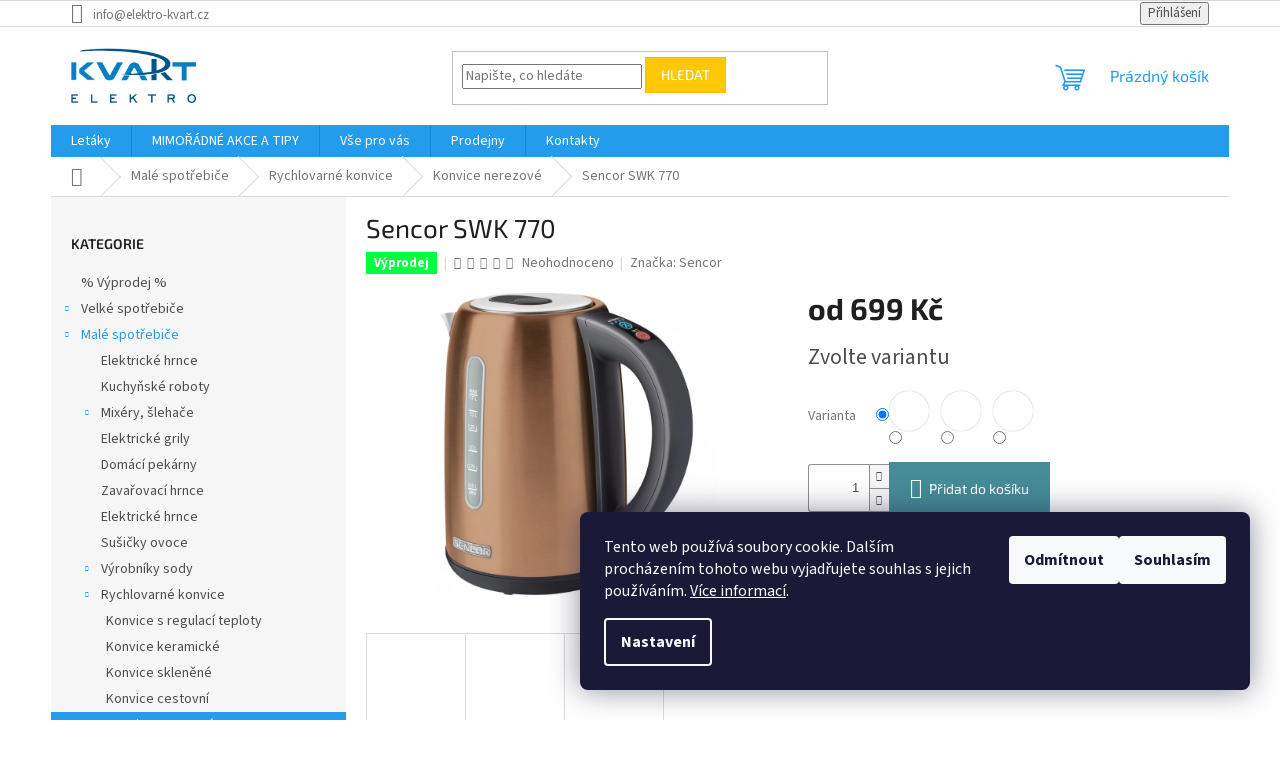

--- FILE ---
content_type: text/html; charset=utf-8
request_url: https://www.elektro-kvart.cz/sencor-swk-770/
body_size: 31018
content:
<!doctype html><html lang="cs" dir="ltr" class="header-background-light external-fonts-loaded"><head><meta charset="utf-8" /><meta name="viewport" content="width=device-width,initial-scale=1" /><title>Sencor SWK 770 | Elektro KVART</title><link rel="preconnect" href="https://cdn.myshoptet.com" /><link rel="dns-prefetch" href="https://cdn.myshoptet.com" /><link rel="preload" href="https://cdn.myshoptet.com/prj/dist/master/cms/libs/jquery/jquery-1.11.3.min.js" as="script" /><link href="https://cdn.myshoptet.com/prj/dist/master/cms/templates/frontend_templates/shared/css/font-face/source-sans-3.css" rel="stylesheet"><link href="https://cdn.myshoptet.com/prj/dist/master/cms/templates/frontend_templates/shared/css/font-face/exo-2.css" rel="stylesheet"><link href="https://cdn.myshoptet.com/prj/dist/master/shop/dist/font-shoptet-11.css.62c94c7785ff2cea73b2.css" rel="stylesheet"><script>
dataLayer = [];
dataLayer.push({'shoptet' : {
    "pageId": 2183,
    "pageType": "productDetail",
    "currency": "CZK",
    "currencyInfo": {
        "decimalSeparator": ",",
        "exchangeRate": 1,
        "priceDecimalPlaces": 2,
        "symbol": "K\u010d",
        "symbolLeft": 0,
        "thousandSeparator": " "
    },
    "language": "cs",
    "projectId": 118540,
    "product": {
        "id": 17925,
        "guid": "47181012-ca99-11eb-9f8e-ecf4bbd79d2f",
        "hasVariants": true,
        "codes": [
            {
                "code": "DB-41010212\/CHAMP"
            },
            {
                "code": "BZ-410102135\/CER"
            },
            {
                "code": "DB-410102115\/ZLA"
            }
        ],
        "name": "Sencor SWK 770",
        "appendix": "",
        "weight": 0,
        "manufacturer": "Sencor",
        "manufacturerGuid": "1EF5332444286938BEABDA0BA3DED3EE",
        "currentCategory": "Mal\u00e9 spot\u0159ebi\u010de | Rychlovarn\u00e9 konvice | Konvice nerezov\u00e9",
        "currentCategoryGuid": "1756b806-9c20-11ea-a065-0cc47a6c92bc",
        "defaultCategory": "Mal\u00e9 spot\u0159ebi\u010de | Rychlovarn\u00e9 konvice | Konvice nerezov\u00e9",
        "defaultCategoryGuid": "1756b806-9c20-11ea-a065-0cc47a6c92bc",
        "currency": "CZK",
        "priceWithVatMin": 699,
        "priceWithVatMax": 949
    },
    "stocks": [
        {
            "id": "ext",
            "title": "Sklad",
            "isDeliveryPoint": 0,
            "visibleOnEshop": 1
        }
    ],
    "cartInfo": {
        "id": null,
        "freeShipping": false,
        "freeShippingFrom": 3000,
        "leftToFreeGift": {
            "formattedPrice": "0 K\u010d",
            "priceLeft": 0
        },
        "freeGift": false,
        "leftToFreeShipping": {
            "priceLeft": 3000,
            "dependOnRegion": 0,
            "formattedPrice": "3 000 K\u010d"
        },
        "discountCoupon": [],
        "getNoBillingShippingPrice": {
            "withoutVat": 0,
            "vat": 0,
            "withVat": 0
        },
        "cartItems": [],
        "taxMode": "ORDINARY"
    },
    "cart": [],
    "customer": {
        "priceRatio": 1,
        "priceListId": 1,
        "groupId": null,
        "registered": false,
        "mainAccount": false
    }
}});
dataLayer.push({'cookie_consent' : {
    "marketing": "denied",
    "analytics": "denied"
}});
document.addEventListener('DOMContentLoaded', function() {
    shoptet.consent.onAccept(function(agreements) {
        if (agreements.length == 0) {
            return;
        }
        dataLayer.push({
            'cookie_consent' : {
                'marketing' : (agreements.includes(shoptet.config.cookiesConsentOptPersonalisation)
                    ? 'granted' : 'denied'),
                'analytics': (agreements.includes(shoptet.config.cookiesConsentOptAnalytics)
                    ? 'granted' : 'denied')
            },
            'event': 'cookie_consent'
        });
    });
});
</script>

<!-- Google Tag Manager -->
<script>(function(w,d,s,l,i){w[l]=w[l]||[];w[l].push({'gtm.start':
new Date().getTime(),event:'gtm.js'});var f=d.getElementsByTagName(s)[0],
j=d.createElement(s),dl=l!='dataLayer'?'&l='+l:'';j.async=true;j.src=
'https://www.googletagmanager.com/gtm.js?id='+i+dl;f.parentNode.insertBefore(j,f);
})(window,document,'script','dataLayer','GTM-NPN8VN');</script>
<!-- End Google Tag Manager -->

<meta property="og:type" content="website"><meta property="og:site_name" content="elektro-kvart.cz"><meta property="og:url" content="https://www.elektro-kvart.cz/sencor-swk-770/"><meta property="og:title" content="Sencor SWK 770 | Elektro KVART"><meta name="author" content="Elektro KVART"><meta name="web_author" content="Shoptet.cz"><meta name="dcterms.rightsHolder" content="www.elektro-kvart.cz"><meta name="robots" content="index,follow"><meta property="og:image" content="https://cdn.myshoptet.com/usr/www.elektro-kvart.cz/user/shop/big/17925_sencor-swk-770.jpg?6422d41b"><meta property="og:description" content="Sencor SWK 770. Rychlovarná konvice s regulací teploty. Objem 1,7 l. Příkon: 2 150 W. RŮZNÉ BARVY."><meta name="description" content="Sencor SWK 770. Rychlovarná konvice s regulací teploty. Objem 1,7 l. Příkon: 2 150 W. RŮZNÉ BARVY."><meta name="google-site-verification" content="q28RpeYaAoHS1DIR1tgbRszstnFagnaGJV4-9-oyhpw"><meta property="product:price:amount" content="699"><meta property="product:price:currency" content="CZK"><style>:root {--color-primary: #239ceb;--color-primary-h: 204;--color-primary-s: 83%;--color-primary-l: 53%;--color-primary-hover: #1997e5;--color-primary-hover-h: 203;--color-primary-hover-s: 80%;--color-primary-hover-l: 50%;--color-secondary: #468c98;--color-secondary-h: 189;--color-secondary-s: 37%;--color-secondary-l: 44%;--color-secondary-hover: #3b7580;--color-secondary-hover-h: 190;--color-secondary-hover-s: 37%;--color-secondary-hover-l: 37%;--color-tertiary: #ffc807;--color-tertiary-h: 47;--color-tertiary-s: 100%;--color-tertiary-l: 51%;--color-tertiary-hover: #ffbb00;--color-tertiary-hover-h: 44;--color-tertiary-hover-s: 100%;--color-tertiary-hover-l: 50%;--color-header-background: #ffffff;--template-font: "Source Sans 3";--template-headings-font: "Exo 2";--header-background-url: url("[data-uri]");--cookies-notice-background: #1A1937;--cookies-notice-color: #F8FAFB;--cookies-notice-button-hover: #f5f5f5;--cookies-notice-link-hover: #27263f;--templates-update-management-preview-mode-content: "Náhled aktualizací šablony je aktivní pro váš prohlížeč."}</style>
    
    <link href="https://cdn.myshoptet.com/prj/dist/master/shop/dist/main-11.less.fcb4a42d7bd8a71b7ee2.css" rel="stylesheet" />
                <link href="https://cdn.myshoptet.com/prj/dist/master/shop/dist/mobile-header-v1-11.less.1ee105d41b5f713c21aa.css" rel="stylesheet" />
    
    <script>var shoptet = shoptet || {};</script>
    <script src="https://cdn.myshoptet.com/prj/dist/master/shop/dist/main-3g-header.js.05f199e7fd2450312de2.js"></script>
<!-- User include --><!-- /User include --><link rel="shortcut icon" href="/favicon.ico" type="image/x-icon" /><link rel="canonical" href="https://www.elektro-kvart.cz/sencor-swk-770/" /><script>!function(){var t={9196:function(){!function(){var t=/\[object (Boolean|Number|String|Function|Array|Date|RegExp)\]/;function r(r){return null==r?String(r):(r=t.exec(Object.prototype.toString.call(Object(r))))?r[1].toLowerCase():"object"}function n(t,r){return Object.prototype.hasOwnProperty.call(Object(t),r)}function e(t){if(!t||"object"!=r(t)||t.nodeType||t==t.window)return!1;try{if(t.constructor&&!n(t,"constructor")&&!n(t.constructor.prototype,"isPrototypeOf"))return!1}catch(t){return!1}for(var e in t);return void 0===e||n(t,e)}function o(t,r,n){this.b=t,this.f=r||function(){},this.d=!1,this.a={},this.c=[],this.e=function(t){return{set:function(r,n){u(c(r,n),t.a)},get:function(r){return t.get(r)}}}(this),i(this,t,!n);var e=t.push,o=this;t.push=function(){var r=[].slice.call(arguments,0),n=e.apply(t,r);return i(o,r),n}}function i(t,n,o){for(t.c.push.apply(t.c,n);!1===t.d&&0<t.c.length;){if("array"==r(n=t.c.shift()))t:{var i=n,a=t.a;if("string"==r(i[0])){for(var f=i[0].split("."),s=f.pop(),p=(i=i.slice(1),0);p<f.length;p++){if(void 0===a[f[p]])break t;a=a[f[p]]}try{a[s].apply(a,i)}catch(t){}}}else if("function"==typeof n)try{n.call(t.e)}catch(t){}else{if(!e(n))continue;for(var l in n)u(c(l,n[l]),t.a)}o||(t.d=!0,t.f(t.a,n),t.d=!1)}}function c(t,r){for(var n={},e=n,o=t.split("."),i=0;i<o.length-1;i++)e=e[o[i]]={};return e[o[o.length-1]]=r,n}function u(t,o){for(var i in t)if(n(t,i)){var c=t[i];"array"==r(c)?("array"==r(o[i])||(o[i]=[]),u(c,o[i])):e(c)?(e(o[i])||(o[i]={}),u(c,o[i])):o[i]=c}}window.DataLayerHelper=o,o.prototype.get=function(t){var r=this.a;t=t.split(".");for(var n=0;n<t.length;n++){if(void 0===r[t[n]])return;r=r[t[n]]}return r},o.prototype.flatten=function(){this.b.splice(0,this.b.length),this.b[0]={},u(this.a,this.b[0])}}()}},r={};function n(e){var o=r[e];if(void 0!==o)return o.exports;var i=r[e]={exports:{}};return t[e](i,i.exports,n),i.exports}n.n=function(t){var r=t&&t.__esModule?function(){return t.default}:function(){return t};return n.d(r,{a:r}),r},n.d=function(t,r){for(var e in r)n.o(r,e)&&!n.o(t,e)&&Object.defineProperty(t,e,{enumerable:!0,get:r[e]})},n.o=function(t,r){return Object.prototype.hasOwnProperty.call(t,r)},function(){"use strict";n(9196)}()}();</script>    <!-- Global site tag (gtag.js) - Google Analytics -->
    <script async src="https://www.googletagmanager.com/gtag/js?id=UA-81630746-1"></script>
    <script>
        
        window.dataLayer = window.dataLayer || [];
        function gtag(){dataLayer.push(arguments);}
        

                    console.debug('default consent data');

            gtag('consent', 'default', {"ad_storage":"denied","analytics_storage":"denied","ad_user_data":"denied","ad_personalization":"denied","wait_for_update":500});
            dataLayer.push({
                'event': 'default_consent'
            });
        
        gtag('js', new Date());

                gtag('config', 'UA-81630746-1', { 'groups': "UA" });
        
        
        
        
        
        
        
        
                gtag('set', 'currency', 'CZK');

        gtag('event', 'view_item', {
            "send_to": "UA",
            "items": [
                {
                    "id": "DB-41010212\/CHAMP",
                    "name": "Sencor SWK 770",
                    "category": "Mal\u00e9 spot\u0159ebi\u010de \/ Rychlovarn\u00e9 konvice \/ Konvice nerezov\u00e9",
                                        "brand": "Sencor",
                                                            "variant": "Barva: chrom 7CH",
                                        "price": 577.69
                }
            ]
        });
        
        
        
        
        
        
        
        
        
        
        
        
        document.addEventListener('DOMContentLoaded', function() {
            if (typeof shoptet.tracking !== 'undefined') {
                for (var id in shoptet.tracking.bannersList) {
                    gtag('event', 'view_promotion', {
                        "send_to": "UA",
                        "promotions": [
                            {
                                "id": shoptet.tracking.bannersList[id].id,
                                "name": shoptet.tracking.bannersList[id].name,
                                "position": shoptet.tracking.bannersList[id].position
                            }
                        ]
                    });
                }
            }

            shoptet.consent.onAccept(function(agreements) {
                if (agreements.length !== 0) {
                    console.debug('gtag consent accept');
                    var gtagConsentPayload =  {
                        'ad_storage': agreements.includes(shoptet.config.cookiesConsentOptPersonalisation)
                            ? 'granted' : 'denied',
                        'analytics_storage': agreements.includes(shoptet.config.cookiesConsentOptAnalytics)
                            ? 'granted' : 'denied',
                                                                                                'ad_user_data': agreements.includes(shoptet.config.cookiesConsentOptPersonalisation)
                            ? 'granted' : 'denied',
                        'ad_personalization': agreements.includes(shoptet.config.cookiesConsentOptPersonalisation)
                            ? 'granted' : 'denied',
                        };
                    console.debug('update consent data', gtagConsentPayload);
                    gtag('consent', 'update', gtagConsentPayload);
                    dataLayer.push(
                        { 'event': 'update_consent' }
                    );
                }
            });
        });
    </script>
<script>
    (function(t, r, a, c, k, i, n, g) { t['ROIDataObject'] = k;
    t[k]=t[k]||function(){ (t[k].q=t[k].q||[]).push(arguments) },t[k].c=i;n=r.createElement(a),
    g=r.getElementsByTagName(a)[0];n.async=1;n.src=c;g.parentNode.insertBefore(n,g)
    })(window, document, 'script', '//www.heureka.cz/ocm/sdk.js?source=shoptet&version=2&page=product_detail', 'heureka', 'cz');

    heureka('set_user_consent', 0);
</script>
</head><body class="desktop id-2183 in-konvice-nerezove template-11 type-product type-detail multiple-columns-body columns-mobile-2 columns-3 ums_forms_redesign--off ums_a11y_category_page--on ums_discussion_rating_forms--off ums_flags_display_unification--on ums_a11y_login--on mobile-header-version-1"><noscript>
    <style>
        #header {
            padding-top: 0;
            position: relative !important;
            top: 0;
        }
        .header-navigation {
            position: relative !important;
        }
        .overall-wrapper {
            margin: 0 !important;
        }
        body:not(.ready) {
            visibility: visible !important;
        }
    </style>
    <div class="no-javascript">
        <div class="no-javascript__title">Musíte změnit nastavení vašeho prohlížeče</div>
        <div class="no-javascript__text">Podívejte se na: <a href="https://www.google.com/support/bin/answer.py?answer=23852">Jak povolit JavaScript ve vašem prohlížeči</a>.</div>
        <div class="no-javascript__text">Pokud používáte software na blokování reklam, může být nutné povolit JavaScript z této stránky.</div>
        <div class="no-javascript__text">Děkujeme.</div>
    </div>
</noscript>

        <div id="fb-root"></div>
        <script>
            window.fbAsyncInit = function() {
                FB.init({
//                    appId            : 'your-app-id',
                    autoLogAppEvents : true,
                    xfbml            : true,
                    version          : 'v19.0'
                });
            };
        </script>
        <script async defer crossorigin="anonymous" src="https://connect.facebook.net/cs_CZ/sdk.js"></script>
<!-- Google Tag Manager (noscript) -->
<noscript><iframe src="https://www.googletagmanager.com/ns.html?id=GTM-NPN8VN"
height="0" width="0" style="display:none;visibility:hidden"></iframe></noscript>
<!-- End Google Tag Manager (noscript) -->

    <div class="siteCookies siteCookies--right siteCookies--dark js-siteCookies" role="dialog" data-testid="cookiesPopup" data-nosnippet>
        <div class="siteCookies__form">
            <div class="siteCookies__content">
                <div class="siteCookies__text">
                    Tento web používá soubory cookie. Dalším procházením tohoto webu vyjadřujete souhlas s jejich používáním. <a href="https://www.elektro-kvart.cz/informace-pro-zakazniky/vyuziti-cookies/" target="_blank" rel="noopener noreferrer">Více informací</a>.
                </div>
                <p class="siteCookies__links">
                    <button class="siteCookies__link js-cookies-settings" aria-label="Nastavení cookies" data-testid="cookiesSettings">Nastavení</button>
                </p>
            </div>
            <div class="siteCookies__buttonWrap">
                                    <button class="siteCookies__button js-cookiesConsentSubmit" value="reject" aria-label="Odmítnout cookies" data-testid="buttonCookiesReject">Odmítnout</button>
                                <button class="siteCookies__button js-cookiesConsentSubmit" value="all" aria-label="Přijmout cookies" data-testid="buttonCookiesAccept">Souhlasím</button>
            </div>
        </div>
        <script>
            document.addEventListener("DOMContentLoaded", () => {
                const siteCookies = document.querySelector('.js-siteCookies');
                document.addEventListener("scroll", shoptet.common.throttle(() => {
                    const st = document.documentElement.scrollTop;
                    if (st > 1) {
                        siteCookies.classList.add('siteCookies--scrolled');
                    } else {
                        siteCookies.classList.remove('siteCookies--scrolled');
                    }
                }, 100));
            });
        </script>
    </div>
<a href="#content" class="skip-link sr-only">Přejít na obsah</a><div class="overall-wrapper"><div class="user-action"><div class="container">
    <div class="user-action-in">
                    <div id="login" class="user-action-login popup-widget login-widget" role="dialog" aria-labelledby="loginHeading">
        <div class="popup-widget-inner">
                            <h2 id="loginHeading">Přihlášení k vašemu účtu</h2><div id="customerLogin"><form action="/action/Customer/Login/" method="post" id="formLoginIncluded" class="csrf-enabled formLogin" data-testid="formLogin"><input type="hidden" name="referer" value="" /><div class="form-group"><div class="input-wrapper email js-validated-element-wrapper no-label"><input type="email" name="email" class="form-control" autofocus placeholder="E-mailová adresa (např. jan@novak.cz)" data-testid="inputEmail" autocomplete="email" required /></div></div><div class="form-group"><div class="input-wrapper password js-validated-element-wrapper no-label"><input type="password" name="password" class="form-control" placeholder="Heslo" data-testid="inputPassword" autocomplete="current-password" required /><span class="no-display">Nemůžete vyplnit toto pole</span><input type="text" name="surname" value="" class="no-display" /></div></div><div class="form-group"><div class="login-wrapper"><button type="submit" class="btn btn-secondary btn-text btn-login" data-testid="buttonSubmit">Přihlásit se</button><div class="password-helper"><a href="/registrace/" data-testid="signup" rel="nofollow">Nová registrace</a><a href="/klient/zapomenute-heslo/" rel="nofollow">Zapomenuté heslo</a></div></div></div></form>
</div>                    </div>
    </div>

                            <div id="cart-widget" class="user-action-cart popup-widget cart-widget loader-wrapper" data-testid="popupCartWidget" role="dialog" aria-hidden="true">
    <div class="popup-widget-inner cart-widget-inner place-cart-here">
        <div class="loader-overlay">
            <div class="loader"></div>
        </div>
    </div>

    <div class="cart-widget-button">
        <a href="/kosik/" class="btn btn-conversion" id="continue-order-button" rel="nofollow" data-testid="buttonNextStep">Pokračovat do košíku</a>
    </div>
</div>
            </div>
</div>
</div><div class="top-navigation-bar" data-testid="topNavigationBar">

    <div class="container">

        <div class="top-navigation-contacts">
            <strong>Zákaznická podpora:</strong><a href="mailto:info@elektro-kvart.cz" class="project-email" data-testid="contactboxEmail"><span>info@elektro-kvart.cz</span></a>        </div>

                
        <div class="top-navigation-tools">
            <div class="responsive-tools">
                <a href="#" class="toggle-window" data-target="search" aria-label="Hledat" data-testid="linkSearchIcon"></a>
                                                            <a href="#" class="toggle-window" data-target="login"></a>
                                                    <a href="#" class="toggle-window" data-target="navigation" aria-label="Menu" data-testid="hamburgerMenu"></a>
            </div>
                        <button class="top-nav-button top-nav-button-login toggle-window" type="button" data-target="login" aria-haspopup="dialog" aria-controls="login" aria-expanded="false" data-testid="signin"><span>Přihlášení</span></button>        </div>

    </div>

</div>
<header id="header"><div class="container navigation-wrapper">
    <div class="header-top">
        <div class="site-name-wrapper">
            <div class="site-name"><a href="/" data-testid="linkWebsiteLogo"><img src="https://cdn.myshoptet.com/usr/www.elektro-kvart.cz/user/logos/kvart_elektro_logo_7.jpg" alt="Elektro KVART" fetchpriority="low" /></a></div>        </div>
        <div class="search" itemscope itemtype="https://schema.org/WebSite">
            <meta itemprop="headline" content="Konvice nerezové"/><meta itemprop="url" content="https://www.elektro-kvart.cz"/><meta itemprop="text" content="Sencor SWK 770. Rychlovarná konvice s regulací teploty. Objem 1,7 l. Příkon: 2 150 W. RŮZNÉ BARVY."/>            <form action="/action/ProductSearch/prepareString/" method="post"
    id="formSearchForm" class="search-form compact-form js-search-main"
    itemprop="potentialAction" itemscope itemtype="https://schema.org/SearchAction" data-testid="searchForm">
    <fieldset>
        <meta itemprop="target"
            content="https://www.elektro-kvart.cz/vyhledavani/?string={string}"/>
        <input type="hidden" name="language" value="cs"/>
        
            
<input
    type="search"
    name="string"
        class="query-input form-control search-input js-search-input"
    placeholder="Napište, co hledáte"
    autocomplete="off"
    required
    itemprop="query-input"
    aria-label="Vyhledávání"
    data-testid="searchInput"
>
            <button type="submit" class="btn btn-default" data-testid="searchBtn">Hledat</button>
        
    </fieldset>
</form>
        </div>
        <div class="navigation-buttons">
                
    <a href="/kosik/" class="btn btn-icon toggle-window cart-count" data-target="cart" data-hover="true" data-redirect="true" data-testid="headerCart" rel="nofollow" aria-haspopup="dialog" aria-expanded="false" aria-controls="cart-widget">
        
                <span class="sr-only">Nákupní košík</span>
        
            <span class="cart-price visible-lg-inline-block" data-testid="headerCartPrice">
                                    Prázdný košík                            </span>
        
    
            </a>
        </div>
    </div>
    <nav id="navigation" aria-label="Hlavní menu" data-collapsible="true"><div class="navigation-in menu"><ul class="menu-level-1" role="menubar" data-testid="headerMenuItems"><li class="menu-item-1043" role="none"><a href="/letaky/" data-testid="headerMenuItem" role="menuitem" aria-expanded="false"><b>Letáky</b></a></li>
<li class="menu-item-1055" role="none"><a href="/slevove-kupony-a-akce/" data-testid="headerMenuItem" role="menuitem" aria-expanded="false"><b>MIMOŘÁDNÉ AKCE A TIPY</b></a></li>
<li class="menu-item-1021 ext" role="none"><a href="/informace-pro-zakazniky/" data-testid="headerMenuItem" role="menuitem" aria-haspopup="true" aria-expanded="false"><b>Vše pro vás</b><span class="submenu-arrow"></span></a><ul class="menu-level-2" aria-label="Vše pro vás" tabindex="-1" role="menu"><li class="" role="none"><a href="/informace-pro-zakazniky/ochrana-osobnich-udaju/" class="menu-image" data-testid="headerMenuItem" tabindex="-1" aria-hidden="true"><img src="data:image/svg+xml,%3Csvg%20width%3D%22140%22%20height%3D%22100%22%20xmlns%3D%22http%3A%2F%2Fwww.w3.org%2F2000%2Fsvg%22%3E%3C%2Fsvg%3E" alt="" aria-hidden="true" width="140" height="100"  data-src="https://cdn.myshoptet.com/prj/dist/master/cms/templates/frontend_templates/00/img/folder.svg" fetchpriority="low" /></a><div><a href="/informace-pro-zakazniky/ochrana-osobnich-udaju/" data-testid="headerMenuItem" role="menuitem"><span>Ochrana osobních údajů</span></a>
                        </div></li><li class="" role="none"><a href="/informace-pro-zakazniky/informace-k-eet/" class="menu-image" data-testid="headerMenuItem" tabindex="-1" aria-hidden="true"><img src="data:image/svg+xml,%3Csvg%20width%3D%22140%22%20height%3D%22100%22%20xmlns%3D%22http%3A%2F%2Fwww.w3.org%2F2000%2Fsvg%22%3E%3C%2Fsvg%3E" alt="" aria-hidden="true" width="140" height="100"  data-src="https://cdn.myshoptet.com/prj/dist/master/cms/templates/frontend_templates/00/img/folder.svg" fetchpriority="low" /></a><div><a href="/informace-pro-zakazniky/informace-k-eet/" data-testid="headerMenuItem" role="menuitem"><span>Informace k EET</span></a>
                        </div></li><li class="" role="none"><a href="/informace-pro-zakazniky/platebni-metody/" class="menu-image" data-testid="headerMenuItem" tabindex="-1" aria-hidden="true"><img src="data:image/svg+xml,%3Csvg%20width%3D%22140%22%20height%3D%22100%22%20xmlns%3D%22http%3A%2F%2Fwww.w3.org%2F2000%2Fsvg%22%3E%3C%2Fsvg%3E" alt="" aria-hidden="true" width="140" height="100"  data-src="https://cdn.myshoptet.com/prj/dist/master/cms/templates/frontend_templates/00/img/folder.svg" fetchpriority="low" /></a><div><a href="/informace-pro-zakazniky/platebni-metody/" data-testid="headerMenuItem" role="menuitem"><span>Možnosti zaplacení</span></a>
                        </div></li><li class="" role="none"><a href="/informace-pro-zakazniky/splatky/" class="menu-image" data-testid="headerMenuItem" tabindex="-1" aria-hidden="true"><img src="data:image/svg+xml,%3Csvg%20width%3D%22140%22%20height%3D%22100%22%20xmlns%3D%22http%3A%2F%2Fwww.w3.org%2F2000%2Fsvg%22%3E%3C%2Fsvg%3E" alt="" aria-hidden="true" width="140" height="100"  data-src="https://cdn.myshoptet.com/prj/dist/master/cms/templates/frontend_templates/00/img/folder.svg" fetchpriority="low" /></a><div><a href="/informace-pro-zakazniky/splatky/" data-testid="headerMenuItem" role="menuitem"><span>Nákup na splátky</span></a>
                        </div></li><li class="" role="none"><a href="/informace-pro-zakazniky/odstoupeni-od-smlouvy-vzor/" class="menu-image" data-testid="headerMenuItem" tabindex="-1" aria-hidden="true"><img src="data:image/svg+xml,%3Csvg%20width%3D%22140%22%20height%3D%22100%22%20xmlns%3D%22http%3A%2F%2Fwww.w3.org%2F2000%2Fsvg%22%3E%3C%2Fsvg%3E" alt="" aria-hidden="true" width="140" height="100"  data-src="https://cdn.myshoptet.com/prj/dist/master/cms/templates/frontend_templates/00/img/folder.svg" fetchpriority="low" /></a><div><a href="/informace-pro-zakazniky/odstoupeni-od-smlouvy-vzor/" data-testid="headerMenuItem" role="menuitem"><span>Odstoupení od smlouvy</span></a>
                        </div></li><li class="" role="none"><a href="/informace-pro-zakazniky/reklamace/" class="menu-image" data-testid="headerMenuItem" tabindex="-1" aria-hidden="true"><img src="data:image/svg+xml,%3Csvg%20width%3D%22140%22%20height%3D%22100%22%20xmlns%3D%22http%3A%2F%2Fwww.w3.org%2F2000%2Fsvg%22%3E%3C%2Fsvg%3E" alt="" aria-hidden="true" width="140" height="100"  data-src="https://cdn.myshoptet.com/prj/dist/master/cms/templates/frontend_templates/00/img/folder.svg" fetchpriority="low" /></a><div><a href="/informace-pro-zakazniky/reklamace/" data-testid="headerMenuItem" role="menuitem"><span>Reklamace</span></a>
                        </div></li><li class="" role="none"><a href="/informace-pro-zakazniky/vyuziti-cookies/" class="menu-image" data-testid="headerMenuItem" tabindex="-1" aria-hidden="true"><img src="data:image/svg+xml,%3Csvg%20width%3D%22140%22%20height%3D%22100%22%20xmlns%3D%22http%3A%2F%2Fwww.w3.org%2F2000%2Fsvg%22%3E%3C%2Fsvg%3E" alt="" aria-hidden="true" width="140" height="100"  data-src="https://cdn.myshoptet.com/prj/dist/master/cms/templates/frontend_templates/00/img/folder.svg" fetchpriority="low" /></a><div><a href="/informace-pro-zakazniky/vyuziti-cookies/" data-testid="headerMenuItem" role="menuitem"><span>Použití souborů cookies</span></a>
                        </div></li><li class="" role="none"><a href="/informace-pro-zakazniky/obchodni-podminky/" class="menu-image" data-testid="headerMenuItem" tabindex="-1" aria-hidden="true"><img src="data:image/svg+xml,%3Csvg%20width%3D%22140%22%20height%3D%22100%22%20xmlns%3D%22http%3A%2F%2Fwww.w3.org%2F2000%2Fsvg%22%3E%3C%2Fsvg%3E" alt="" aria-hidden="true" width="140" height="100"  data-src="https://cdn.myshoptet.com/prj/dist/master/cms/templates/frontend_templates/00/img/folder.svg" fetchpriority="low" /></a><div><a href="/informace-pro-zakazniky/obchodni-podminky/" data-testid="headerMenuItem" role="menuitem"><span>Obchodní podmínky</span></a>
                        </div></li><li class="" role="none"><a href="/informace-pro-zakazniky/doprava/" class="menu-image" data-testid="headerMenuItem" tabindex="-1" aria-hidden="true"><img src="data:image/svg+xml,%3Csvg%20width%3D%22140%22%20height%3D%22100%22%20xmlns%3D%22http%3A%2F%2Fwww.w3.org%2F2000%2Fsvg%22%3E%3C%2Fsvg%3E" alt="" aria-hidden="true" width="140" height="100"  data-src="https://cdn.myshoptet.com/prj/dist/master/cms/templates/frontend_templates/00/img/folder.svg" fetchpriority="low" /></a><div><a href="/informace-pro-zakazniky/doprava/" data-testid="headerMenuItem" role="menuitem"><span>Doprava zboží</span></a>
                        </div></li><li class="" role="none"><a href="/informace-pro-zakazniky/poskozena-zasilka/" class="menu-image" data-testid="headerMenuItem" tabindex="-1" aria-hidden="true"><img src="data:image/svg+xml,%3Csvg%20width%3D%22140%22%20height%3D%22100%22%20xmlns%3D%22http%3A%2F%2Fwww.w3.org%2F2000%2Fsvg%22%3E%3C%2Fsvg%3E" alt="" aria-hidden="true" width="140" height="100"  data-src="https://cdn.myshoptet.com/prj/dist/master/cms/templates/frontend_templates/00/img/folder.svg" fetchpriority="low" /></a><div><a href="/informace-pro-zakazniky/poskozena-zasilka/" data-testid="headerMenuItem" role="menuitem"><span>Poškozená zásilka</span></a>
                        </div></li></ul></li>
<li class="menu-item-1049 ext" role="none"><a href="/prodejny/" data-testid="headerMenuItem" role="menuitem" aria-haspopup="true" aria-expanded="false"><b>Prodejny</b><span class="submenu-arrow"></span></a><ul class="menu-level-2" aria-label="Prodejny" tabindex="-1" role="menu"><li class="" role="none"><a href="/prodejny/bzenec/" class="menu-image" data-testid="headerMenuItem" tabindex="-1" aria-hidden="true"><img src="data:image/svg+xml,%3Csvg%20width%3D%22140%22%20height%3D%22100%22%20xmlns%3D%22http%3A%2F%2Fwww.w3.org%2F2000%2Fsvg%22%3E%3C%2Fsvg%3E" alt="" aria-hidden="true" width="140" height="100"  data-src="https://cdn.myshoptet.com/prj/dist/master/cms/templates/frontend_templates/00/img/folder.svg" fetchpriority="low" /></a><div><a href="/prodejny/bzenec/" data-testid="headerMenuItem" role="menuitem"><span>Bzenec</span></a>
                        </div></li><li class="" role="none"><a href="/prodejny/dolni-bojanovice/" class="menu-image" data-testid="headerMenuItem" tabindex="-1" aria-hidden="true"><img src="data:image/svg+xml,%3Csvg%20width%3D%22140%22%20height%3D%22100%22%20xmlns%3D%22http%3A%2F%2Fwww.w3.org%2F2000%2Fsvg%22%3E%3C%2Fsvg%3E" alt="" aria-hidden="true" width="140" height="100"  data-src="https://cdn.myshoptet.com/prj/dist/master/cms/templates/frontend_templates/00/img/folder.svg" fetchpriority="low" /></a><div><a href="/prodejny/dolni-bojanovice/" data-testid="headerMenuItem" role="menuitem"><span>Dolní Bojanovice</span></a>
                        </div></li></ul></li>
<li class="menu-item-29" role="none"><a href="/kontakty/" data-testid="headerMenuItem" role="menuitem" aria-expanded="false"><b>Kontakty</b></a></li>
<li class="appended-category menu-item-2453" role="none"><a href="/vyprodej/"><b>% Výprodej %</b></a></li><li class="appended-category menu-item-673 ext" role="none"><a href="/velke-spotrebice/"><b>Velké spotřebiče</b><span class="submenu-arrow" role="menuitem"></span></a><ul class="menu-level-2 menu-level-2-appended" role="menu"><li class="menu-item-703" role="none"><a href="/pracky/" data-testid="headerMenuItem" role="menuitem"><span>Pračky</span></a></li><li class="menu-item-709" role="none"><a href="/susicky-pradla/" data-testid="headerMenuItem" role="menuitem"><span>Sušičky prádla</span></a></li><li class="menu-item-712" role="none"><a href="/mycky-nadobi/" data-testid="headerMenuItem" role="menuitem"><span>Myčky nádobí</span></a></li><li class="menu-item-706" role="none"><a href="/sporaky/" data-testid="headerMenuItem" role="menuitem"><span>Sporáky</span></a></li><li class="menu-item-697" role="none"><a href="/chladnicky/" data-testid="headerMenuItem" role="menuitem"><span>Chladničky</span></a></li><li class="menu-item-700" role="none"><a href="/mraznicky/" data-testid="headerMenuItem" role="menuitem"><span>Mrazáky</span></a></li><li class="menu-item-718" role="none"><a href="/mikrovlnne-trouby/" data-testid="headerMenuItem" role="menuitem"><span>Mikrovlnné trouby</span></a></li><li class="menu-item-808" role="none"><a href="/odsavace-par/" data-testid="headerMenuItem" role="menuitem"><span>Odsavače par</span></a></li><li class="menu-item-838" role="none"><a href="/vestavne-varne-desky/" data-testid="headerMenuItem" role="menuitem"><span>Vestavné varné desky</span></a></li><li class="menu-item-823" role="none"><a href="/vestavne-trouby/" data-testid="headerMenuItem" role="menuitem"><span>Vestavné trouby</span></a></li><li class="menu-item-721" role="none"><a href="/elektricke-trouby/" data-testid="headerMenuItem" role="menuitem"><span>Elektrické trouby</span></a></li><li class="menu-item-724" role="none"><a href="/sety-velkych-spotrebicu/" data-testid="headerMenuItem" role="menuitem"><span>Sety spotřebičů</span></a></li><li class="menu-item-727" role="none"><a href="/bojlery/" data-testid="headerMenuItem" role="menuitem"><span>Bojlery</span></a></li></ul></li><li class="appended-category menu-item-691 ext" role="none"><a href="/male-spotrebice/"><b>Malé spotřebiče</b><span class="submenu-arrow" role="menuitem"></span></a><ul class="menu-level-2 menu-level-2-appended" role="menu"><li class="menu-item-2447" role="none"><a href="/elektricke-hrnce-2/" data-testid="headerMenuItem" role="menuitem"><span>Elektrické hrnce</span></a></li><li class="menu-item-847" role="none"><a href="/kuchynske-roboty/" data-testid="headerMenuItem" role="menuitem"><span>Kuchyňské roboty</span></a></li><li class="menu-item-850" role="none"><a href="/mixery-slehace/" data-testid="headerMenuItem" role="menuitem"><span>Mixéry, šlehače</span></a></li><li class="menu-item-865" role="none"><a href="/elektricke-grily/" data-testid="headerMenuItem" role="menuitem"><span>Elektrické grily</span></a></li><li class="menu-item-868" role="none"><a href="/domaci-pekarny/" data-testid="headerMenuItem" role="menuitem"><span>Domácí pekárny</span></a></li><li class="menu-item-871" role="none"><a href="/zavarovaci-hrnce/" data-testid="headerMenuItem" role="menuitem"><span>Zavařovací hrnce</span></a></li><li class="menu-item-1805" role="none"><a href="/elektricke-hrnce/" data-testid="headerMenuItem" role="menuitem"><span>Elektrické hrnce</span></a></li><li class="menu-item-874" role="none"><a href="/susicky-ovoce-potravin/" data-testid="headerMenuItem" role="menuitem"><span>Sušičky ovoce</span></a></li><li class="menu-item-877" role="none"><a href="/vyrobniky-sody/" data-testid="headerMenuItem" role="menuitem"><span>Výrobníky sody</span></a></li><li class="menu-item-1037" role="none"><a href="/rychlovarne-konvice/" data-testid="headerMenuItem" role="menuitem"><span>Rychlovarné konvice</span></a></li><li class="menu-item-1139" role="none"><a href="/odstavnovace/" data-testid="headerMenuItem" role="menuitem"><span>Odšťavňovače</span></a></li><li class="menu-item-1166" role="none"><a href="/espressa-kavovary/" data-testid="headerMenuItem" role="menuitem"><span>Espressa a kávovary</span></a></li><li class="menu-item-2356" role="none"><a href="/vyrobniky-ledu/" data-testid="headerMenuItem" role="menuitem"><span>Výrobníky ledu, zmrzlinovače</span></a></li><li class="menu-item-1115" role="none"><a href="/ostatni-kuchynske-spotrebice/" data-testid="headerMenuItem" role="menuitem"><span>Ostatní kuchyňské spotřebiče</span></a></li><li class="menu-item-2090" role="none"><a href="/prislusensti-pro-roboty--mixery/" data-testid="headerMenuItem" role="menuitem"><span>Příslušenstí pro roboty, mixéry</span></a></li><li class="menu-item-904" role="none"><a href="/zehlicky/" data-testid="headerMenuItem" role="menuitem"><span>Žehličky</span></a></li><li class="menu-item-1211" role="none"><a href="/odzmolkovace/" data-testid="headerMenuItem" role="menuitem"><span>Odžmolkovače</span></a></li><li class="menu-item-1193" role="none"><a href="/sici-stroje/" data-testid="headerMenuItem" role="menuitem"><span>Šicí stroje</span></a></li><li class="menu-item-880" role="none"><a href="/vysavace-a-domaci-pomocnici/" data-testid="headerMenuItem" role="menuitem"><span>Vysavače a domácí pomocníci</span></a></li><li class="menu-item-1187" role="none"><a href="/cisticky-a-zvlcovace-vzduchu/" data-testid="headerMenuItem" role="menuitem"><span>Čističky a zvlčovače vzduchu</span></a></li><li class="menu-item-2072" role="none"><a href="/lampicky/" data-testid="headerMenuItem" role="menuitem"><span>Lampičky</span></a></li><li class="menu-item-1217" role="none"><a href="/meteostanice/" data-testid="headerMenuItem" role="menuitem"><span>Meteostanice</span></a></li><li class="menu-item-1127" role="none"><a href="/vzduchotechnika/" data-testid="headerMenuItem" role="menuitem"><span>Topidla, Ventilátory, Klimatizace</span></a></li></ul></li><li class="appended-category menu-item-685 ext" role="none"><a href="/pece-o-telo-a-zdravi/"><b>Péče o tělo a zdraví</b><span class="submenu-arrow" role="menuitem"></span></a><ul class="menu-level-2 menu-level-2-appended" role="menu"><li class="menu-item-925" role="none"><a href="/kulmy/" data-testid="headerMenuItem" role="menuitem"><span>Kulmy</span></a></li><li class="menu-item-922" role="none"><a href="/feny/" data-testid="headerMenuItem" role="menuitem"><span>Fény</span></a></li><li class="menu-item-913" role="none"><a href="/holici-strojky/" data-testid="headerMenuItem" role="menuitem"><span>Holící strojky</span></a></li><li class="menu-item-1846" role="none"><a href="/elektricke-pilniky-na-chodidla/" data-testid="headerMenuItem" role="menuitem"><span>Elektrické pilníky </span></a></li><li class="menu-item-940" role="none"><a href="/zastrihovace/" data-testid="headerMenuItem" role="menuitem"><span>Zastřihovače</span></a></li><li class="menu-item-952" role="none"><a href="/zehlicky-vlasu/" data-testid="headerMenuItem" role="menuitem"><span>Žehličky na vlasy</span></a></li><li class="menu-item-955" role="none"><a href="/epilatory-depilatory/" data-testid="headerMenuItem" role="menuitem"><span>Epilátory, depilátory</span></a></li><li class="menu-item-1181" role="none"><a href="/elektricke-zubni-kartacky/" data-testid="headerMenuItem" role="menuitem"><span>Elektrické zubní kartáčky</span></a></li><li class="menu-item-1190" role="none"><a href="/vyhrivaci-decky/" data-testid="headerMenuItem" role="menuitem"><span>Vyhřívací dečky</span></a></li><li class="menu-item-1208" role="none"><a href="/osobni-vahy/" data-testid="headerMenuItem" role="menuitem"><span>Osobní váhy</span></a></li><li class="menu-item-1220" role="none"><a href="/detske-chuvicky/" data-testid="headerMenuItem" role="menuitem"><span>Dětské chůvičky</span></a></li><li class="menu-item-2198" role="none"><a href="/alkoholtestery/" data-testid="headerMenuItem" role="menuitem"><span>Alkoholtestery</span></a></li><li class="menu-item-2222" role="none"><a href="/tlakomery/" data-testid="headerMenuItem" role="menuitem"><span>Tlakoměry</span></a></li><li class="menu-item-2317" role="none"><a href="/kosmeticke-a-masazni-pristroje/" data-testid="headerMenuItem" role="menuitem"><span>Kosmetické a masážní přístroje</span></a></li></ul></li><li class="appended-category menu-item-694 ext" role="none"><a href="/tv-audio-video/"><b>TV, audio, video</b><span class="submenu-arrow" role="menuitem"></span></a><ul class="menu-level-2 menu-level-2-appended" role="menu"><li class="menu-item-2338" role="none"><a href="/soundbary/" data-testid="headerMenuItem" role="menuitem"><span>Soundbary</span></a></li><li class="menu-item-973" role="none"><a href="/televize/" data-testid="headerMenuItem" role="menuitem"><span>Televize</span></a></li><li class="menu-item-994" role="none"><a href="/drzaky-tv/" data-testid="headerMenuItem" role="menuitem"><span>Držáky TV</span></a></li><li class="menu-item-1070" role="none"><a href="/set-top-boxy/" data-testid="headerMenuItem" role="menuitem"><span>Set-top boxy (DVB-T/T2)</span></a></li><li class="menu-item-2419" role="none"><a href="/multimedialni-centra/" data-testid="headerMenuItem" role="menuitem"><span>Multimediální centra</span></a></li><li class="menu-item-997" role="none"><a href="/gramofony-retro-radia/" data-testid="headerMenuItem" role="menuitem"><span>Gramofony</span></a></li><li class="menu-item-1000" role="none"><a href="/sluchatka/" data-testid="headerMenuItem" role="menuitem"><span>Sluchátka</span></a></li><li class="menu-item-1223" role="none"><a href="/prenosne-dvd-prehravace/" data-testid="headerMenuItem" role="menuitem"><span>Přenosné DVD přehrávače</span></a></li><li class="menu-item-1229" role="none"><a href="/dvd-prehravace-rekordery/" data-testid="headerMenuItem" role="menuitem"><span>DVD přehrávače a rekordéry</span></a></li><li class="menu-item-1851" role="none"><a href="/auto/" data-testid="headerMenuItem" role="menuitem"><span>Auto</span></a></li><li class="menu-item-1238" role="none"><a href="/radia-a-cd-prehravace/" data-testid="headerMenuItem" role="menuitem"><span>Rádia a CD přehrávače</span></a></li><li class="menu-item-1241" role="none"><a href="/mp3-mp4-prehravace/" data-testid="headerMenuItem" role="menuitem"><span>MP3, MP4 přehrávače</span></a></li><li class="menu-item-1244" role="none"><a href="/hi-fi-mikrosystemy/" data-testid="headerMenuItem" role="menuitem"><span>Hi-Fi mikrosystémy</span></a></li><li class="menu-item-1448" role="none"><a href="/radiobudiky/" data-testid="headerMenuItem" role="menuitem"><span>Radiobudíky</span></a></li><li class="menu-item-1920" role="none"><a href="/prenosne-reproduktory/" data-testid="headerMenuItem" role="menuitem"><span>Přenosné reproduktory</span></a></li><li class="menu-item-2159" role="none"><a href="/kabely-a-konektory/" data-testid="headerMenuItem" role="menuitem"><span>Kabely a konektory</span></a></li><li class="menu-item-2326" role="none"><a href="/anteny/" data-testid="headerMenuItem" role="menuitem"><span>Antény</span></a></li></ul></li><li class="appended-category menu-item-2335" role="none"><a href="/elektromobilita/"><b>Elektromobilita</b></a></li><li class="appended-category menu-item-688 ext" role="none"><a href="/foto-mobily-gps/"><b>Foto, Mobily, GPS</b><span class="submenu-arrow" role="menuitem"></span></a><ul class="menu-level-2 menu-level-2-appended" role="menu"><li class="menu-item-2390" role="none"><a href="/fotopasti/" data-testid="headerMenuItem" role="menuitem"><span>Fotopasti</span></a></li><li class="menu-item-1837" role="none"><a href="/outdoorove-kamery/" data-testid="headerMenuItem" role="menuitem"><span>Outdoorové kamery</span></a></li><li class="menu-item-961" role="none"><a href="/mobilni-telefony/" data-testid="headerMenuItem" role="menuitem"><span>Mobily</span></a></li><li class="menu-item-979" role="none"><a href="/gps-navigace/" data-testid="headerMenuItem" role="menuitem"><span>GPS navigace</span></a></li><li class="menu-item-2320" role="none"><a href="/usb-flash-disky/" data-testid="headerMenuItem" role="menuitem"><span>USB flash disky</span></a></li><li class="menu-item-1226" role="none"><a href="/digitalni-fotoramecky/" data-testid="headerMenuItem" role="menuitem"><span>Fotorámečky</span></a></li><li class="menu-item-1834" role="none"><a href="/vysilacky/" data-testid="headerMenuItem" role="menuitem"><span>Vysílačky</span></a></li><li class="menu-item-2216" role="none"><a href="/nositelna-elektronika/" data-testid="headerMenuItem" role="menuitem"><span>Nositelná elektronika</span></a></li><li class="menu-item-2311" role="none"><a href="/baterie/" data-testid="headerMenuItem" role="menuitem"><span>Baterie</span></a></li></ul></li><li class="appended-category menu-item-1082 ext" role="none"><a href="/notebooky-a-it-technika/"><b>Notebooky a IT Technika</b><span class="submenu-arrow" role="menuitem"></span></a><ul class="menu-level-2 menu-level-2-appended" role="menu"><li class="menu-item-1088" role="none"><a href="/tablety/" data-testid="headerMenuItem" role="menuitem"><span>Tablety</span></a></li><li class="menu-item-1073" role="none"><a href="/zaznamova-media/" data-testid="headerMenuItem" role="menuitem"><span>Záznamová média</span></a></li><li class="menu-item-1085" role="none"><a href="/tiskarny/" data-testid="headerMenuItem" role="menuitem"><span>Tiskárny</span></a></li><li class="menu-item-1091" role="none"><a href="/prislusenstvi-pro-tablety/" data-testid="headerMenuItem" role="menuitem"><span>Příslušenství pro tablety</span></a></li><li class="menu-item-1094" role="none"><a href="/prislusenstvi-k-pc/" data-testid="headerMenuItem" role="menuitem"><span>Příslušenství k PC</span></a></li><li class="menu-item-1103" role="none"><a href="/notebooky/" data-testid="headerMenuItem" role="menuitem"><span>Notebooky</span></a></li><li class="menu-item-1109" role="none"><a href="/herni-konzole/" data-testid="headerMenuItem" role="menuitem"><span>Herní konzole</span></a></li><li class="menu-item-2350" role="none"><a href="/wifi-routery-a-sitove-prvky/" data-testid="headerMenuItem" role="menuitem"><span>WiFi Routery a síťové prvky</span></a></li></ul></li><li class="appended-category menu-item-1857 ext" role="none"><a href="/dum-a-zahrada/"><b>Dům a zahrada</b><span class="submenu-arrow" role="menuitem"></span></a><ul class="menu-level-2 menu-level-2-appended" role="menu"><li class="menu-item-2344" role="none"><a href="/svitilny-a-celovky/" data-testid="headerMenuItem" role="menuitem"><span>Svítilny a čelovky</span></a></li><li class="menu-item-2332" role="none"><a href="/hrnce-a-panve/" data-testid="headerMenuItem" role="menuitem"><span>Hrnce a pánve</span></a></li><li class="menu-item-1863" role="none"><a href="/grily/" data-testid="headerMenuItem" role="menuitem"><span>Grily</span></a></li><li class="menu-item-1866" role="none"><a href="/naradi/" data-testid="headerMenuItem" role="menuitem"><span>Nářadí</span></a></li><li class="menu-item-2289" role="none"><a href="/sekacky/" data-testid="headerMenuItem" role="menuitem"><span>Sekačky</span></a></li><li class="menu-item-2386" role="none"><a href="/chytre-zasuvky/" data-testid="headerMenuItem" role="menuitem"><span>Chytré zásuvky/ časové spínače</span></a></li></ul></li><li class="appended-category menu-item-2371 ext" role="none"><a href="/prislusenstvi/"><b>Příslušenství</b><span class="submenu-arrow" role="menuitem"></span></a><ul class="menu-level-2 menu-level-2-appended" role="menu"><li class="menu-item-2374" role="none"><a href="/k-domacim-spotrebicum/" data-testid="headerMenuItem" role="menuitem"><span>K domácím spotřebičům</span></a></li><li class="menu-item-2380" role="none"><a href="/cistice--odvapnovace/" data-testid="headerMenuItem" role="menuitem"><span>Čističe, odvápňovače</span></a></li></ul></li><li class="appended-category menu-item-2237" role="none"><a href="/vanocni-osvetleni/"><b>Vánoční osvětlení</b></a></li><li class="appended-category menu-item-2231" role="none"><a href="/hracky/"><b>Hračky</b></a></li><li class="appended-category menu-item-2249" role="none"><a href="/darkove-poukazy/"><b>Dárkové poukazy</b></a></li></ul>
    <ul class="navigationActions" role="menu">
                            <li role="none">
                                    <a href="/login/?backTo=%2Fsencor-swk-770%2F" rel="nofollow" data-testid="signin" role="menuitem"><span>Přihlášení</span></a>
                            </li>
                        </ul>
</div><span class="navigation-close"></span></nav><div class="menu-helper" data-testid="hamburgerMenu"><span>Více</span></div>
</div></header><!-- / header -->


                    <div class="container breadcrumbs-wrapper">
            <div class="breadcrumbs navigation-home-icon-wrapper" itemscope itemtype="https://schema.org/BreadcrumbList">
                                                                            <span id="navigation-first" data-basetitle="Elektro KVART" itemprop="itemListElement" itemscope itemtype="https://schema.org/ListItem">
                <a href="/" itemprop="item" class="navigation-home-icon"><span class="sr-only" itemprop="name">Domů</span></a>
                <span class="navigation-bullet">/</span>
                <meta itemprop="position" content="1" />
            </span>
                                <span id="navigation-1" itemprop="itemListElement" itemscope itemtype="https://schema.org/ListItem">
                <a href="/male-spotrebice/" itemprop="item" data-testid="breadcrumbsSecondLevel"><span itemprop="name">Malé spotřebiče</span></a>
                <span class="navigation-bullet">/</span>
                <meta itemprop="position" content="2" />
            </span>
                                <span id="navigation-2" itemprop="itemListElement" itemscope itemtype="https://schema.org/ListItem">
                <a href="/rychlovarne-konvice/" itemprop="item" data-testid="breadcrumbsSecondLevel"><span itemprop="name">Rychlovarné konvice</span></a>
                <span class="navigation-bullet">/</span>
                <meta itemprop="position" content="3" />
            </span>
                                <span id="navigation-3" itemprop="itemListElement" itemscope itemtype="https://schema.org/ListItem">
                <a href="/konvice-nerezove/" itemprop="item" data-testid="breadcrumbsSecondLevel"><span itemprop="name">Konvice nerezové</span></a>
                <span class="navigation-bullet">/</span>
                <meta itemprop="position" content="4" />
            </span>
                                            <span id="navigation-4" itemprop="itemListElement" itemscope itemtype="https://schema.org/ListItem" data-testid="breadcrumbsLastLevel">
                <meta itemprop="item" content="https://www.elektro-kvart.cz/sencor-swk-770/" />
                <meta itemprop="position" content="5" />
                <span itemprop="name" data-title="Sencor SWK 770">Sencor SWK 770 <span class="appendix"></span></span>
            </span>
            </div>
        </div>
    
<div id="content-wrapper" class="container content-wrapper">
    
    <div class="content-wrapper-in">
                                                <aside class="sidebar sidebar-left"  data-testid="sidebarMenu">
                                                                                                <div class="sidebar-inner">
                                                                                                                                                                        <div class="box box-bg-variant box-categories">    <div class="skip-link__wrapper">
        <span id="categories-start" class="skip-link__target js-skip-link__target sr-only" tabindex="-1">&nbsp;</span>
        <a href="#categories-end" class="skip-link skip-link--start sr-only js-skip-link--start">Přeskočit kategorie</a>
    </div>

<h4>Kategorie</h4>


<div id="categories"><div class="categories cat-01 expanded" id="cat-2453"><div class="topic"><a href="/vyprodej/">% Výprodej %<span class="cat-trigger">&nbsp;</span></a></div></div><div class="categories cat-02 expandable external" id="cat-673"><div class="topic"><a href="/velke-spotrebice/">Velké spotřebiče<span class="cat-trigger">&nbsp;</span></a></div>

    </div><div class="categories cat-01 expandable active expanded" id="cat-691"><div class="topic child-active"><a href="/male-spotrebice/">Malé spotřebiče<span class="cat-trigger">&nbsp;</span></a></div>

                    <ul class=" active expanded">
                                        <li >
                <a href="/elektricke-hrnce-2/">
                    Elektrické hrnce
                                    </a>
                                                                </li>
                                <li >
                <a href="/kuchynske-roboty/">
                    Kuchyňské roboty
                                    </a>
                                                                </li>
                                <li class="
                                 expandable                                 external">
                <a href="/mixery-slehace/">
                    Mixéry, šlehače
                    <span class="cat-trigger">&nbsp;</span>                </a>
                                                            

    
                                                </li>
                                <li >
                <a href="/elektricke-grily/">
                    Elektrické grily
                                    </a>
                                                                </li>
                                <li >
                <a href="/domaci-pekarny/">
                    Domácí pekárny
                                    </a>
                                                                </li>
                                <li >
                <a href="/zavarovaci-hrnce/">
                    Zavařovací hrnce
                                    </a>
                                                                </li>
                                <li >
                <a href="/elektricke-hrnce/">
                    Elektrické hrnce
                                    </a>
                                                                </li>
                                <li >
                <a href="/susicky-ovoce-potravin/">
                    Sušičky ovoce
                                    </a>
                                                                </li>
                                <li class="
                                 expandable                                 external">
                <a href="/vyrobniky-sody/">
                    Výrobníky sody
                    <span class="cat-trigger">&nbsp;</span>                </a>
                                                            

    
                                                </li>
                                <li class="
                                 expandable                 expanded                ">
                <a href="/rychlovarne-konvice/">
                    Rychlovarné konvice
                    <span class="cat-trigger">&nbsp;</span>                </a>
                                                            

                    <ul class=" active expanded">
                                        <li >
                <a href="/konvice-s-regulaci-teploty/">
                    Konvice s regulací teploty
                                    </a>
                                                                </li>
                                <li >
                <a href="/konvice-keramicke/">
                    Konvice keramické
                                    </a>
                                                                </li>
                                <li >
                <a href="/konvice-sklenene/">
                    Konvice skleněné
                                    </a>
                                                                </li>
                                <li >
                <a href="/konvice-cestovni/">
                    Konvice cestovní
                                    </a>
                                                                </li>
                                <li class="
                active                                                 ">
                <a href="/konvice-nerezove/">
                    Konvice nerezové
                                    </a>
                                                                </li>
                                <li >
                <a href="/konvice-plastove/">
                    Konvice plastové
                                    </a>
                                                                </li>
                </ul>
    
                                                </li>
                                <li >
                <a href="/odstavnovace/">
                    Odšťavňovače
                                    </a>
                                                                </li>
                                <li class="
                                 expandable                                 external">
                <a href="/espressa-kavovary/">
                    Espressa a kávovary
                    <span class="cat-trigger">&nbsp;</span>                </a>
                                                            

    
                                                </li>
                                <li >
                <a href="/vyrobniky-ledu/">
                    Výrobníky ledu, zmrzlinovače
                                    </a>
                                                                </li>
                                <li class="
                                 expandable                 expanded                ">
                <a href="/ostatni-kuchynske-spotrebice/">
                    Ostatní kuchyňské spotřebiče
                    <span class="cat-trigger">&nbsp;</span>                </a>
                                                            

                    <ul class=" expanded">
                                        <li >
                <a href="/pecici-hrnce/">
                    Pečící hrnce
                                    </a>
                                                                </li>
                                <li >
                <a href="/hotdogovace/">
                    Hotdogovače
                                    </a>
                                                                </li>
                                <li >
                <a href="/fritezy/">
                    Fritézy
                                    </a>
                                                                </li>
                                <li >
                <a href="/elektricke-varice/">
                    Elektrické vařiče
                                    </a>
                                                                </li>
                                <li >
                <a href="/mlynky-na-maso/">
                    Mlýnky na maso
                                    </a>
                                                                </li>
                                <li >
                <a href="/kuchynske-vahy/">
                    Kuchyňské váhy
                                    </a>
                                                                </li>
                                <li >
                <a href="/elektricke-krajece/">
                    Elektrické kráječe
                                    </a>
                                                                </li>
                                <li >
                <a href="/parni-hrnce/">
                    Parní hrnce
                                    </a>
                                                                </li>
                                <li >
                <a href="/topinkovace/">
                    Topinkovače
                                    </a>
                                                                </li>
                                <li >
                <a href="/sendvicovace/">
                    Sendvičovače
                                    </a>
                                                                </li>
                                <li >
                <a href="/filtracni-konvice/">
                    Filtrační konvice
                                    </a>
                                                                </li>
                                <li >
                <a href="/ryzovary/">
                    Rýžovary
                                    </a>
                                                                </li>
                                <li >
                <a href="/svarecky-folii/">
                    Svářečky fólií, Vákuovačky
                                    </a>
                                                                </li>
                                <li >
                <a href="/mlynky-na-koreni/">
                    Mlýnky na koření
                                    </a>
                                                                </li>
                </ul>
    
                                                </li>
                                <li >
                <a href="/prislusensti-pro-roboty--mixery/">
                    Příslušenstí pro roboty, mixéry
                                    </a>
                                                                </li>
                                <li class="
                                 expandable                                 external">
                <a href="/zehlicky/">
                    Žehličky
                    <span class="cat-trigger">&nbsp;</span>                </a>
                                                            

    
                                                </li>
                                <li >
                <a href="/odzmolkovace/">
                    Odžmolkovače
                                    </a>
                                                                </li>
                                <li >
                <a href="/sici-stroje/">
                    Šicí stroje
                                    </a>
                                                                </li>
                                <li class="
                                 expandable                                 external">
                <a href="/vysavace-a-domaci-pomocnici/">
                    Vysavače a domácí pomocníci
                    <span class="cat-trigger">&nbsp;</span>                </a>
                                                            

    
                                                </li>
                                <li >
                <a href="/cisticky-a-zvlcovace-vzduchu/">
                    Čističky a zvlčovače vzduchu
                                    </a>
                                                                </li>
                                <li >
                <a href="/lampicky/">
                    Lampičky
                                    </a>
                                                                </li>
                                <li >
                <a href="/meteostanice/">
                    Meteostanice
                                    </a>
                                                                </li>
                                <li class="
                                 expandable                                 external">
                <a href="/vzduchotechnika/">
                    Topidla, Ventilátory, Klimatizace
                    <span class="cat-trigger">&nbsp;</span>                </a>
                                                            

    
                                                </li>
                </ul>
    </div><div class="categories cat-02 expandable external" id="cat-685"><div class="topic"><a href="/pece-o-telo-a-zdravi/">Péče o tělo a zdraví<span class="cat-trigger">&nbsp;</span></a></div>

    </div><div class="categories cat-01 expandable external" id="cat-694"><div class="topic"><a href="/tv-audio-video/">TV, audio, video<span class="cat-trigger">&nbsp;</span></a></div>

    </div><div class="categories cat-02 external" id="cat-2335"><div class="topic"><a href="/elektromobilita/">Elektromobilita<span class="cat-trigger">&nbsp;</span></a></div></div><div class="categories cat-01 expandable external" id="cat-688"><div class="topic"><a href="/foto-mobily-gps/">Foto, Mobily, GPS<span class="cat-trigger">&nbsp;</span></a></div>

    </div><div class="categories cat-02 expandable external" id="cat-1082"><div class="topic"><a href="/notebooky-a-it-technika/">Notebooky a IT Technika<span class="cat-trigger">&nbsp;</span></a></div>

    </div><div class="categories cat-01 expandable external" id="cat-1857"><div class="topic"><a href="/dum-a-zahrada/">Dům a zahrada<span class="cat-trigger">&nbsp;</span></a></div>

    </div><div class="categories cat-02 expandable external" id="cat-2371"><div class="topic"><a href="/prislusenstvi/">Příslušenství<span class="cat-trigger">&nbsp;</span></a></div>

    </div><div class="categories cat-01 external" id="cat-2237"><div class="topic"><a href="/vanocni-osvetleni/">Vánoční osvětlení<span class="cat-trigger">&nbsp;</span></a></div></div><div class="categories cat-02 external" id="cat-2231"><div class="topic"><a href="/hracky/">Hračky<span class="cat-trigger">&nbsp;</span></a></div></div><div class="categories cat-01 external" id="cat-2249"><div class="topic"><a href="/darkove-poukazy/">Dárkové poukazy<span class="cat-trigger">&nbsp;</span></a></div></div>        </div>

    <div class="skip-link__wrapper">
        <a href="#categories-start" class="skip-link skip-link--end sr-only js-skip-link--end" tabindex="-1" hidden>Přeskočit kategorie</a>
        <span id="categories-end" class="skip-link__target js-skip-link__target sr-only" tabindex="-1">&nbsp;</span>
    </div>
</div>
                                                                                                            <div class="box box-bg-default box-sm box-contact"><h4><span>Kontakt</span></h4>


    <div class="contact-box no-image" data-testid="contactbox">
                
        <ul>
                            <li>
                    <span class="mail" data-testid="contactboxEmail">
                                                    <a href="mailto:info&#64;elektro-kvart.cz">info<!---->&#64;<!---->elektro-kvart.cz</a>
                                            </span>
                </li>
            
            
                            <li>
                    <span class="cellphone">
                                                                                <a href="tel:+420775555225" aria-label="Zavolat na +420775555225" data-testid="contactboxCellphone">
                                +420 775 555 225
                            </a>
                                            </span>
                </li>
            
            

                                    <li>
                        <span class="facebook">
                            <a href="https://www.facebook.com/KVART-Elektro-elektro-kvartcz-567195466628083/?fref=ts" title="Facebook" target="_blank" data-testid="contactboxFacebook">
                                                                Sledujte nás!
                                                            </a>
                        </span>
                    </li>
                
                
                
                
                
                
                
            

        </ul>

    </div>


<script type="application/ld+json">
    {
        "@context" : "https://schema.org",
        "@type" : "Organization",
        "name" : "Elektro KVART",
        "url" : "https://www.elektro-kvart.cz",
                "employee" : "Elektro KVART",
                    "email" : "info@elektro-kvart.cz",
                            "telephone" : "+420 775 555 225",
                                
                                                                        "sameAs" : ["https://www.facebook.com/KVART-Elektro-elektro-kvartcz-567195466628083/?fref=ts\", \"\", \""]
            }
</script>
</div>
                                                                                                            <div class="box box-bg-variant box-sm box-onlinePayments"><h4><span>Přijímáme online platby</span></h4>
<p class="text-center">
    <img src="data:image/svg+xml,%3Csvg%20width%3D%22148%22%20height%3D%2234%22%20xmlns%3D%22http%3A%2F%2Fwww.w3.org%2F2000%2Fsvg%22%3E%3C%2Fsvg%3E" alt="Loga kreditních karet" width="148" height="34"  data-src="https://cdn.myshoptet.com/prj/dist/master/cms/img/common/payment_logos/payments.png" fetchpriority="low" />
</p>
</div>
                                                                                                            <div class="box box-bg-default box-sm box-newsletter">    <div class="newsletter-header">
        <h4 class="topic"><span>Odebírat newsletter</span></h4>
        
    </div>
            <form action="/action/MailForm/subscribeToNewsletters/" method="post" id="formNewsletterWidget" class="subscribe-form compact-form">
    <fieldset>
        <input type="hidden" name="formId" value="2" />
                <span class="no-display">Nevyplňujte toto pole:</span>
        <input type="text" name="surname" class="no-display" />
        <div class="validator-msg-holder js-validated-element-wrapper">
            <input type="email" name="email" class="form-control" placeholder="Vaše e-mailová adresa" required />
        </div>
                                <br />
            <div>
                                    <div class="form-group js-validated-element-wrapper consents consents-first">
            <input
                type="hidden"
                name="consents[]"
                id="newsletterWidgetConsents15"
                value="15"
                                                        data-special-message="validatorConsent"
                            />
                                        <label for="newsletterWidgetConsents15" class="whole-width">
                                        Souhlasím s elektronickým zasíláním akčních nabídek
                </label>
                    </div>
                </div>
                        <button type="submit" class="btn btn-default btn-arrow-right"><span class="sr-only">Přihlásit se</span></button>
    </fieldset>
</form>

    </div>
                                                                                                            <div class="box box-bg-variant box-sm box-topProducts">        <div class="top-products-wrapper js-top10" >
        <h4><span>Top 6 produktů</span></h4>
        <ol class="top-products">
                            <li class="display-image">
                                            <a href="/odvapnovac-parnich-trub-electrolux-m3ocd300--250-ml/" class="top-products-image">
                            <img src="data:image/svg+xml,%3Csvg%20width%3D%22100%22%20height%3D%22100%22%20xmlns%3D%22http%3A%2F%2Fwww.w3.org%2F2000%2Fsvg%22%3E%3C%2Fsvg%3E" alt="PSGBAP230PP006WA" width="100" height="100"  data-src="https://cdn.myshoptet.com/usr/www.elektro-kvart.cz/user/shop/related/36657_psgbap230pp006wa.jpg?65fd82f2" fetchpriority="low" />
                        </a>
                                        <a href="/odvapnovac-parnich-trub-electrolux-m3ocd300--250-ml/" class="top-products-content">
                        <span class="top-products-name">  Odvápňovač parních trub Electrolux M3OCD300, M3OCD301 250 ml</span>
                        
                                                        <strong>
                                199 Kč
                                

                            </strong>
                                                    
                    </a>
                </li>
                            <li class="display-image">
                                            <a href="/sencor-shm-5215wh/" class="top-products-image">
                            <img src="data:image/svg+xml,%3Csvg%20width%3D%22100%22%20height%3D%22100%22%20xmlns%3D%22http%3A%2F%2Fwww.w3.org%2F2000%2Fsvg%22%3E%3C%2Fsvg%3E" alt="Sencor SHM 5215WH" width="100" height="100"  data-src="https://cdn.myshoptet.com/usr/www.elektro-kvart.cz/user/shop/related/41495_sencor-shm-5215wh.jpg?694932d0" fetchpriority="low" />
                        </a>
                                        <a href="/sencor-shm-5215wh/" class="top-products-content">
                        <span class="top-products-name">  Sencor SHM 5215WH</span>
                        
                                                        <strong>
                                549 Kč
                                

                            </strong>
                                                    
                    </a>
                </li>
                            <li class="display-image">
                                            <a href="/philips-mg7920-15-13v1/" class="top-products-image">
                            <img src="data:image/svg+xml,%3Csvg%20width%3D%22100%22%20height%3D%22100%22%20xmlns%3D%22http%3A%2F%2Fwww.w3.org%2F2000%2Fsvg%22%3E%3C%2Fsvg%3E" alt="Philips MG7920/15 13v1" width="100" height="100"  data-src="https://cdn.myshoptet.com/usr/www.elektro-kvart.cz/user/shop/related/40751_philips-mg7920-15-13v1.jpg?68df9c03" fetchpriority="low" />
                        </a>
                                        <a href="/philips-mg7920-15-13v1/" class="top-products-content">
                        <span class="top-products-name">  Philips MG7920/15 13v1</span>
                        
                                                        <strong>
                                1 599 Kč
                                

                            </strong>
                                                    
                    </a>
                </li>
                            <li class="display-image">
                                            <a href="/roboticky-vysavac-eta-master-aqua-pro-7229-90000/" class="top-products-image">
                            <img src="data:image/svg+xml,%3Csvg%20width%3D%22100%22%20height%3D%22100%22%20xmlns%3D%22http%3A%2F%2Fwww.w3.org%2F2000%2Fsvg%22%3E%3C%2Fsvg%3E" alt="ImageEncHandler" width="100" height="100"  data-src="https://cdn.myshoptet.com/usr/www.elektro-kvart.cz/user/shop/related/40676_imageenchandler.jpg?68d1fa89" fetchpriority="low" />
                        </a>
                                        <a href="/roboticky-vysavac-eta-master-aqua-pro-7229-90000/" class="top-products-content">
                        <span class="top-products-name">  Robotický vysavač ETA MASTER AQUA PRO 7229 90000</span>
                        
                                                        <strong>
                                8 999 Kč
                                

                            </strong>
                                                    
                    </a>
                </li>
                            <li class="display-image">
                                            <a href="/orava-hr-125/" class="top-products-image">
                            <img src="data:image/svg+xml,%3Csvg%20width%3D%22100%22%20height%3D%22100%22%20xmlns%3D%22http%3A%2F%2Fwww.w3.org%2F2000%2Fsvg%22%3E%3C%2Fsvg%3E" alt="Orava HR-125" width="100" height="100"  data-src="https://cdn.myshoptet.com/usr/www.elektro-kvart.cz/user/shop/related/39596_orava-hr-125.jpg?67f64d83" fetchpriority="low" />
                        </a>
                                        <a href="/orava-hr-125/" class="top-products-content">
                        <span class="top-products-name">  Orava HR-125</span>
                        
                                                        <strong>
                                499 Kč
                                

                            </strong>
                                                    
                    </a>
                </li>
                            <li class="display-image">
                                            <a href="/mobiola-mb4600-4g--zelena/" class="top-products-image">
                            <img src="data:image/svg+xml,%3Csvg%20width%3D%22100%22%20height%3D%22100%22%20xmlns%3D%22http%3A%2F%2Fwww.w3.org%2F2000%2Fsvg%22%3E%3C%2Fsvg%3E" alt="MB4600GRN 01" width="100" height="100"  data-src="https://cdn.myshoptet.com/usr/www.elektro-kvart.cz/user/shop/related/39458_mb4600grn-01.png?67e3d977" fetchpriority="low" />
                        </a>
                                        <a href="/mobiola-mb4600-4g--zelena/" class="top-products-content">
                        <span class="top-products-name">  MOBIOLA MB4600 4G, zelená</span>
                        
                                                        <strong>
                                1 499 Kč
                                

                            </strong>
                                                    
                    </a>
                </li>
                    </ol>
    </div>
</div>
                                                                    </div>
                                                            </aside>
                            <main id="content" class="content narrow">
                                                                                                                                                
<div class="p-detail" itemscope itemtype="https://schema.org/Product">

    
    <meta itemprop="name" content="Sencor SWK 770" />
    <meta itemprop="category" content="Úvodní stránka &gt; Malé spotřebiče &gt; Rychlovarné konvice &gt; Konvice nerezové &gt; Sencor SWK 770" />
    <meta itemprop="url" content="https://www.elektro-kvart.cz/sencor-swk-770/" />
    <meta itemprop="image" content="https://cdn.myshoptet.com/usr/www.elektro-kvart.cz/user/shop/big/17925_sencor-swk-770.jpg?6422d41b" />
            <meta itemprop="description" content="Rychlovarná konvice s regulací teploty. Objem 1,7 l. Příkon: 2 150 W. RŮZNÉ BARVY." />
                <span class="js-hidden" itemprop="manufacturer" itemscope itemtype="https://schema.org/Organization">
            <meta itemprop="name" content="Sencor" />
        </span>
        <span class="js-hidden" itemprop="brand" itemscope itemtype="https://schema.org/Brand">
            <meta itemprop="name" content="Sencor" />
        </span>
                            <meta itemprop="gtin13" content="8590669282784" />                    <meta itemprop="gtin13" content="8590669282807" />                    <meta itemprop="gtin13" content="8590669282760" />            
        <div class="p-detail-inner">

        <div class="p-detail-inner-header">
            <h1>
                  Sencor SWK 770            </h1>

                <span class="p-code">
        <span class="p-code-label">Kód:</span>
                                                        <span class="choose-variant
 no-display 1">
                    DB-410102115/ZLA
                </span>
                                    <span class="choose-variant
 no-display 2">
                    DB-41010212/CHAMP
                </span>
                                    <span class="choose-variant
 no-display 3">
                    BZ-410102135/CER
                </span>
                                <span class="choose-variant default-variant">Zvolte variantu</span>
                        </span>
        </div>

        <form action="/action/Cart/addCartItem/" method="post" id="product-detail-form" class="pr-action csrf-enabled" data-testid="formProduct">

            <meta itemprop="productID" content="17925" /><meta itemprop="identifier" content="47181012-ca99-11eb-9f8e-ecf4bbd79d2f" /><span itemprop="offers" itemscope itemtype="https://schema.org/Offer"><meta itemprop="sku" content="DB-410102115/ZLA" /><link itemprop="availability" href="https://schema.org/InStock" /><meta itemprop="url" content="https://www.elektro-kvart.cz/sencor-swk-770/" /><meta itemprop="price" content="699.00" /><meta itemprop="priceCurrency" content="CZK" /><link itemprop="itemCondition" href="https://schema.org/NewCondition" /><meta itemprop="warranty" content="2 roky" /></span><span itemprop="offers" itemscope itemtype="https://schema.org/Offer"><meta itemprop="sku" content="DB-41010212/CHAMP" /><link itemprop="availability" href="https://schema.org/InStock" /><meta itemprop="url" content="https://www.elektro-kvart.cz/sencor-swk-770/" /><meta itemprop="price" content="699.00" /><meta itemprop="priceCurrency" content="CZK" /><link itemprop="itemCondition" href="https://schema.org/NewCondition" /><meta itemprop="warranty" content="2 roky" /></span><span itemprop="offers" itemscope itemtype="https://schema.org/Offer"><meta itemprop="sku" content="BZ-410102135/CER" /><link itemprop="availability" href="https://schema.org/InStock" /><meta itemprop="url" content="https://www.elektro-kvart.cz/sencor-swk-770/" /><meta itemprop="price" content="949.00" /><meta itemprop="priceCurrency" content="CZK" /><link itemprop="itemCondition" href="https://schema.org/NewCondition" /><meta itemprop="warranty" content="2 roky" /></span><input type="hidden" name="productId" value="17925" /><input type="hidden" name="priceId" value="21000" /><input type="hidden" name="language" value="cs" />

            <div class="row product-top">

                <div class="col-xs-12">

                    <div class="p-detail-info">
                                                    
                <div class="flags flags-default flags-inline">            <span class="flag flag-new" style="background-color:#00ff40;">
            Výprodej
    </span>
        
                        
    </div>
    

    
                        
                                    <div class="stars-wrapper">
            
<span class="stars star-list">
                                                <a class="star star-off show-tooltip show-ratings" title="    Hodnocení:
            Neohodnoceno    "
                   href="#ratingTab" data-toggle="tab" data-external="1" data-force-scroll="1"></a>
                    
                                                <a class="star star-off show-tooltip show-ratings" title="    Hodnocení:
            Neohodnoceno    "
                   href="#ratingTab" data-toggle="tab" data-external="1" data-force-scroll="1"></a>
                    
                                                <a class="star star-off show-tooltip show-ratings" title="    Hodnocení:
            Neohodnoceno    "
                   href="#ratingTab" data-toggle="tab" data-external="1" data-force-scroll="1"></a>
                    
                                                <a class="star star-off show-tooltip show-ratings" title="    Hodnocení:
            Neohodnoceno    "
                   href="#ratingTab" data-toggle="tab" data-external="1" data-force-scroll="1"></a>
                    
                                                <a class="star star-off show-tooltip show-ratings" title="    Hodnocení:
            Neohodnoceno    "
                   href="#ratingTab" data-toggle="tab" data-external="1" data-force-scroll="1"></a>
                    
    </span>
            <a class="stars-label" href="#ratingTab" data-toggle="tab" data-external="1" data-force-scroll="1">
                                Neohodnoceno                    </a>
        </div>
    
                                                    <div><a href="/znacka/sencor/" data-testid="productCardBrandName">Značka: <span>Sencor</span></a></div>
                        
                    </div>

                </div>

                <div class="col-xs-12 col-lg-6 p-image-wrapper">

                    
                    <div class="p-image" style="" data-testid="mainImage">

                        

    

    <div class="flags flags-extra">
      
                
                                                                              
              </div>

                        

<a href="https://cdn.myshoptet.com/usr/www.elektro-kvart.cz/user/shop/big/17925_sencor-swk-770.jpg?6422d41b" class="p-main-image cloud-zoom" data-href="https://cdn.myshoptet.com/usr/www.elektro-kvart.cz/user/shop/orig/17925_sencor-swk-770.jpg?6422d41b"><img src="https://cdn.myshoptet.com/usr/www.elektro-kvart.cz/user/shop/big/17925_sencor-swk-770.jpg?6422d41b" alt="Sencor SWK 770" width="1024" height="768"  fetchpriority="high" />
</a>                    </div>

                    
    <div class="p-thumbnails-wrapper">

        <div class="p-thumbnails">

            <div class="p-thumbnails-inner">

                <div>
                                                                                        <a href="https://cdn.myshoptet.com/usr/www.elektro-kvart.cz/user/shop/big/17925_sencor-swk-770.jpg?6422d41b" class="p-thumbnail highlighted">
                            <img src="data:image/svg+xml,%3Csvg%20width%3D%22100%22%20height%3D%22100%22%20xmlns%3D%22http%3A%2F%2Fwww.w3.org%2F2000%2Fsvg%22%3E%3C%2Fsvg%3E" alt="Sencor SWK 770" width="100" height="100"  data-src="https://cdn.myshoptet.com/usr/www.elektro-kvart.cz/user/shop/related/17925_sencor-swk-770.jpg?6422d41b" fetchpriority="low" />
                        </a>
                        <a href="https://cdn.myshoptet.com/usr/www.elektro-kvart.cz/user/shop/big/17925_sencor-swk-770.jpg?6422d41b" class="cbox-gal" data-gallery="lightbox[gallery]" data-alt="Sencor SWK 770"></a>
                                                                    <a href="https://cdn.myshoptet.com/usr/www.elektro-kvart.cz/user/shop/big/17925-1_sencor-swk-770.jpg?6422d41f" class="p-thumbnail">
                            <img src="data:image/svg+xml,%3Csvg%20width%3D%22100%22%20height%3D%22100%22%20xmlns%3D%22http%3A%2F%2Fwww.w3.org%2F2000%2Fsvg%22%3E%3C%2Fsvg%3E" alt="Sencor SWK 770" width="100" height="100"  data-src="https://cdn.myshoptet.com/usr/www.elektro-kvart.cz/user/shop/related/17925-1_sencor-swk-770.jpg?6422d41f" fetchpriority="low" />
                        </a>
                        <a href="https://cdn.myshoptet.com/usr/www.elektro-kvart.cz/user/shop/big/17925-1_sencor-swk-770.jpg?6422d41f" class="cbox-gal" data-gallery="lightbox[gallery]" data-alt="Sencor SWK 770"></a>
                                                                    <a href="https://cdn.myshoptet.com/usr/www.elektro-kvart.cz/user/shop/big/17925-2_sencor-swk-770.jpg?6422d422" class="p-thumbnail">
                            <img src="data:image/svg+xml,%3Csvg%20width%3D%22100%22%20height%3D%22100%22%20xmlns%3D%22http%3A%2F%2Fwww.w3.org%2F2000%2Fsvg%22%3E%3C%2Fsvg%3E" alt="Sencor SWK 770" width="100" height="100"  data-src="https://cdn.myshoptet.com/usr/www.elektro-kvart.cz/user/shop/related/17925-2_sencor-swk-770.jpg?6422d422" fetchpriority="low" />
                        </a>
                        <a href="https://cdn.myshoptet.com/usr/www.elektro-kvart.cz/user/shop/big/17925-2_sencor-swk-770.jpg?6422d422" class="cbox-gal" data-gallery="lightbox[gallery]" data-alt="Sencor SWK 770"></a>
                                    </div>

            </div>

            <a href="#" class="thumbnail-prev"></a>
            <a href="#" class="thumbnail-next"></a>

        </div>

    </div>


                </div>

                <div class="col-xs-12 col-lg-6 p-info-wrapper">

                    
                    
                        <div class="p-final-price-wrapper">

                                                                                    <strong class="price-final" data-testid="productCardPrice">
                                                            <span class="price-final-holder choose-variant
 no-display 1">
                        699 Kč
                        

                    </span>
                                                                <span class="price-final-holder choose-variant
 no-display 2">
                        699 Kč
                        

                    </span>
                                                                <span class="price-final-holder choose-variant
 no-display 3">
                        949 Kč
                        

                    </span>
                                        <span class="price-final-holder choose-variant default-variant">
                        od <span class="nowrap">699 Kč</span>    

            </span>
            </strong>
                                                            <span class="price-measure">
                    
                        </span>
                            

                        </div>

                    
                    
                                                                                    <div class="availability-value" title="Dostupnost">
                                    

                                                <span class="choose-variant
 no-display 1">
                <span class="availability-label" style="color: #009901">
                                            Skladem
                                    </span>
                            </span>
                                            <span class="choose-variant
 no-display 2">
                <span class="availability-label" style="color: #009901">
                                            Skladem
                                    </span>
                            </span>
                                            <span class="choose-variant
 no-display 3">
                <span class="availability-label" style="color: #009901">
                                            Skladem
                                    </span>
                            </span>
                <span class="choose-variant default-variant">
            <span class="availability-label">
                Zvolte variantu            </span>
        </span>
                                    </div>
                                                    
                        <table class="detail-parameters">
                            <tbody>
                                                            <tr class="variant-list variant-not-chosen-anchor">
                                    <th>
                                        Varianta                                    </th>
                                    <td>
                                        <div id="simple-variants" class="clearfix">
                                                                                            <span><input type="radio" name="priceId" value="" class="variant-default" checked="checked" /></span><label class="advanced-parameter has-image"><span class="advanced-parameter-inner show-tooltip" title="Barva: zlatá 6GD"><img src="data:image/svg+xml,%3Csvg%20width%3D%22100%22%20height%3D%22100%22%20xmlns%3D%22http%3A%2F%2Fwww.w3.org%2F2000%2Fsvg%22%3E%3C%2Fsvg%3E" alt="" width="100" height="100"  data-src="https://cdn.myshoptet.com/usr/www.elektro-kvart.cz/user/shop/related/17925_sencor-swk-770.jpg?6422d41b" fetchpriority="low" /></span><input type="radio" name="priceId" value="21009"data-min="1"data-max="9999"data-decimals="0"data-codeid="21009"data-customerprice="699"data-big="https://cdn.myshoptet.com/usr/www.elektro-kvart.cz/user/shop/big/17925_sencor-swk-770.jpg?6422d41b"data-detail="https://cdn.myshoptet.com/usr/www.elektro-kvart.cz/user/shop/detail/17925_sencor-swk-770.jpg?6422d41b"data-detail_small="https://cdn.myshoptet.com/usr/www.elektro-kvart.cz/user/shop/detail_small/17925_sencor-swk-770.jpg?6422d41b"data-index="1"/></label><label class="advanced-parameter has-image"><span class="advanced-parameter-inner show-tooltip" title="Barva: chrom 7CH"><img src="data:image/svg+xml,%3Csvg%20width%3D%22100%22%20height%3D%22100%22%20xmlns%3D%22http%3A%2F%2Fwww.w3.org%2F2000%2Fsvg%22%3E%3C%2Fsvg%3E" alt="" width="100" height="100"  data-src="https://cdn.myshoptet.com/usr/www.elektro-kvart.cz/user/shop/related/17925-1_sencor-swk-770.jpg?6422d41f" fetchpriority="low" /></span><input type="radio" name="priceId" value="21000"data-min="1"data-max="9999"data-decimals="0"data-codeid="21000"data-customerprice="699"data-big="https://cdn.myshoptet.com/usr/www.elektro-kvart.cz/user/shop/big/17925-1_sencor-swk-770.jpg?6422d41f"data-detail="https://cdn.myshoptet.com/usr/www.elektro-kvart.cz/user/shop/detail/17925-1_sencor-swk-770.jpg?6422d41f"data-detail_small="https://cdn.myshoptet.com/usr/www.elektro-kvart.cz/user/shop/detail_small/17925-1_sencor-swk-770.jpg?6422d41f"data-index="2"/></label><label class="advanced-parameter has-image"><span class="advanced-parameter-inner show-tooltip" title="Barva: černá 8BK"><img src="data:image/svg+xml,%3Csvg%20width%3D%22100%22%20height%3D%22100%22%20xmlns%3D%22http%3A%2F%2Fwww.w3.org%2F2000%2Fsvg%22%3E%3C%2Fsvg%3E" alt="" width="100" height="100"  data-src="https://cdn.myshoptet.com/usr/www.elektro-kvart.cz/user/shop/related/17925-2_sencor-swk-770.jpg?6422d422" fetchpriority="low" /></span><input type="radio" name="priceId" value="21003"data-min="1"data-max="9999"data-decimals="0"data-codeid="21003"data-customerprice="949"data-big="https://cdn.myshoptet.com/usr/www.elektro-kvart.cz/user/shop/big/17925-2_sencor-swk-770.jpg?6422d422"data-detail="https://cdn.myshoptet.com/usr/www.elektro-kvart.cz/user/shop/detail/17925-2_sencor-swk-770.jpg?6422d422"data-detail_small="https://cdn.myshoptet.com/usr/www.elektro-kvart.cz/user/shop/detail_small/17925-2_sencor-swk-770.jpg?6422d422"data-index="3"/></label>                                                                                    </div>
                                    </td>
                                </tr>
                            
                            
                            
                                                                                    </tbody>
                        </table>

                                                                            
                            <div class="add-to-cart" data-testid="divAddToCart">
                
<span class="quantity">
    <span
        class="increase-tooltip js-increase-tooltip"
        data-trigger="manual"
        data-container="body"
        data-original-title="Není možné zakoupit více než 9999 ks."
        aria-hidden="true"
        role="tooltip"
        data-testid="tooltip">
    </span>

    <span
        class="decrease-tooltip js-decrease-tooltip"
        data-trigger="manual"
        data-container="body"
        data-original-title="Minimální množství, které lze zakoupit, je 1 ks."
        aria-hidden="true"
        role="tooltip"
        data-testid="tooltip">
    </span>
    <label>
        <input
            type="number"
            name="amount"
            value="1"
            class="amount"
            autocomplete="off"
            data-decimals="0"
                        step="1"
            min="1"
            max="9999"
            aria-label="Množství"
            data-testid="cartAmount"/>
    </label>

    <button
        class="increase"
        type="button"
        aria-label="Zvýšit množství o 1"
        data-testid="increase">
            <span class="increase__sign">&plus;</span>
    </button>

    <button
        class="decrease"
        type="button"
        aria-label="Snížit množství o 1"
        data-testid="decrease">
            <span class="decrease__sign">&minus;</span>
    </button>
</span>
                    
    <button type="submit" class="btn btn-lg btn-conversion add-to-cart-button" data-testid="buttonAddToCart" aria-label="Přidat do košíku Sencor SWK 770">Přidat do košíku</button>

            </div>
                    
                    
                    

                                            <div class="p-short-description" data-testid="productCardShortDescr">
                            <p>Rychlovarná konvice s regulací teploty. Objem 1,7 l. Příkon: 2 150 W. RŮZNÉ BARVY.</p>
                        </div>
                    
                                            <p data-testid="productCardDescr">
                            <a href="#description" class="chevron-after chevron-down-after" data-toggle="tab" data-external="1" data-force-scroll="true">Detailní informace</a>
                        </p>
                    
                    <div class="social-buttons-wrapper">
                        <div class="link-icons" data-testid="productDetailActionIcons">
    <a href="#" class="link-icon print" title="Tisknout produkt"><span>Tisk</span></a>
    <a href="/sencor-swk-770:dotaz/" class="link-icon chat" title="Mluvit s prodejcem" rel="nofollow"><span>Zeptat se</span></a>
                <a href="#" class="link-icon share js-share-buttons-trigger" title="Sdílet produkt"><span>Sdílet</span></a>
    </div>
                            <div class="social-buttons no-display">
                    <div class="facebook">
                <div
            data-layout="button_count"
        class="fb-like"
        data-action="recommend"
        data-show-faces="false"
        data-share="false"
                        data-width="285"
        data-height="26"
    >
</div>

            </div>
                                <div class="close-wrapper">
        <a href="#" class="close-after js-share-buttons-trigger" title="Sdílet produkt">Zavřít</a>
    </div>

            </div>
                    </div>

                    
                </div>

            </div>

        </form>
    </div>

    
        
    
        
    <div class="shp-tabs-wrapper p-detail-tabs-wrapper">
        <div class="row">
            <div class="col-sm-12 shp-tabs-row responsive-nav">
                <div class="shp-tabs-holder">
    <ul id="p-detail-tabs" class="shp-tabs p-detail-tabs visible-links" role="tablist">
                            <li class="shp-tab active" data-testid="tabDescription">
                <a href="#description" class="shp-tab-link" role="tab" data-toggle="tab">Popis</a>
            </li>
                                                                                                                 <li class="shp-tab" data-testid="tabRating">
                <a href="#ratingTab" class="shp-tab-link" role="tab" data-toggle="tab">Hodnocení</a>
            </li>
                                        <li class="shp-tab" data-testid="tabDiscussion">
                                <a href="#productDiscussion" class="shp-tab-link" role="tab" data-toggle="tab">Diskuze</a>
            </li>
                                        </ul>
</div>
            </div>
            <div class="col-sm-12 ">
                <div id="tab-content" class="tab-content">
                                                                                                            <div id="description" class="tab-pane fade in active" role="tabpanel">
        <div class="description-inner">
            <div class="basic-description">
                <h3>Detailní popis produktu</h3>
                                    <p>Rychlovarná konvice s regulací teploty</p>
<p>Objem 1,7 l<br />Příkon: 2 150 W<br />Elektronická regulace teploty s nastavením teploty (60-70-80-90-100 °C)</p>
<p>Tři režimy provozu:<br />- Ohřev vody na 100 °C<br />- Ohřev vody na zvolenou teplotu (60-70-80-90-100 °C)<br />- Udržování zvolené teploty (60-70-80-90-100 °C)po dobu 120 min</p>
<p>Filtr pro zachycení nečistot a usazenin<br />Topné dno z nerezové oceli se zakrytou topnou spirálou<br />Speciálně navržená výlevka zabraňující odkapávání a rozlévání vody</p>
<p>Víko opatřené bezpečnostním zámkem pro maximální bezpečnost<br />Vysoce kvalitní nerezová ocel SUS 304 zajišťuje dlouhou trvanlivost</p>
<p>Trojitý bezpečnostní systém:<br />- Ochrana proti přehřátí při zapnutí bez vody<br />- Automatické vypnutí po odstranění ze základny<br />- Automatické vypnutí při dosažení bodu varu</p>
<p>Vhodná i pro sluchově postižené uživatele (světelná indikace provozu)<br />Středový 360° STRIX konektor<br />Jmenovité napětí: 220-240 V<br />Jmenovitá frekvence: 50 Hz<br />Hmotnost bez základny: 720 g</p>
                            </div>
            
            <div class="extended-description">
            <h3>Doplňkové parametry</h3>
            <table class="detail-parameters">
                <tbody>
                    <tr>
    <th>
        <span class="row-header-label">
            Kategorie<span class="row-header-label-colon">:</span>
        </span>
    </th>
    <td>
        <a href="/konvice-nerezove/">Konvice nerezové</a>    </td>
</tr>
    <tr>
        <th>
            <span class="row-header-label">
                Záruka<span class="row-header-label-colon">:</span>
            </span>
        </th>
        <td>
            2 roky
        </td>
    </tr>
    <tr class="productEan">
      <th>
          <span class="row-header-label productEan__label">
              EAN<span class="row-header-label-colon">:</span>
          </span>
      </th>
      <td>
          <span class="productEan__value js-productEan__value">Zvolte variantu</span>
      </td>
  </tr>
                </tbody>
            </table>
        </div>
    
        </div>
    </div>
                                                                                                                                <div id="ratingTab" class="tab-pane fade" role="tabpanel" data-editorid="rating">
                                            <p data-testid="textCommentNotice">Buďte první, kdo napíše příspěvek k této položce. </p>
                                
            
                                            
<div id="ratingWrapper" class="rate-wrapper unveil-wrapper" data-parent-tab="ratingTab">
        <div class="rate-wrap row">
        <div class="rate-average-wrap col-xs-12 col-sm-6">
                                                                <div class="add-comment rate-form-trigger" data-unveil="rate-form" aria-expanded="false" aria-controls="rate-form" role="button">
                        <span class="link-like rating-icon" data-testid="buttonAddRating">Přidat hodnocení</span>
                    </div>
                                    </div>

        
    </div>
                            <div id="rate-form" class="vote-form js-hidden">
                            <form action="/action/ProductDetail/RateProduct/" method="post" id="formRating">
            <input type="hidden" name="productId" value="17925" />
            <input type="hidden" name="score" value="5" />
    
    
    <div class="row">
        <div class="form-group js-validated-element-wrapper col-xs-12 col-sm-6">
            <input type="text" name="fullName" value="" class="form-control col-xs-12 js-validate-required" placeholder="Jméno" data-testid="inputFullName" />
                        <span class="no-display">Nevyplňujte toto pole:</span>
            <input type="text" name="surname" value="" class="no-display" />
        </div>
        <div class="form-group js-validated-element-wrapper col-xs-12 col-sm-6">
            <input type="email" name="email" value="" class="form-control col-xs-12" placeholder="E-mail" data-testid="inputEmail" />
        </div>
        <div class="col-xs-12">
            <div class="form-group js-validated-element-wrapper">
                <textarea name="description" class="form-control js-validate-required" rows="7" placeholder="Jak jste s produktem spokojeni?" data-testid="inputRatingDescription"></textarea>
            </div>
            <div class="form-group">
                <div class="star-wrap stars">
                                            <span class="star star-on" data-score="1"></span>
                                            <span class="star star-on" data-score="2"></span>
                                            <span class="star star-on" data-score="3"></span>
                                            <span class="star star-on" data-score="4"></span>
                                            <span class="star star-on current" data-score="5"></span>
                                    </div>
            </div>
                                    <div class="form-group">
                <input type="submit" value="Odeslat hodnocení" class="btn btn-sm btn-primary" data-testid="buttonSendRating" />
            </div>
        </div>
    </div>
</form>
                    </div>
    </div>

    </div>
                            <div id="productDiscussion" class="tab-pane fade" role="tabpanel" data-testid="areaDiscussion">
        <div id="discussionWrapper" class="discussion-wrapper unveil-wrapper" data-parent-tab="productDiscussion" data-testid="wrapperDiscussion">
                                    
    <div class="discussionContainer js-discussion-container" data-editorid="discussion">
                    <p data-testid="textCommentNotice">Buďte první, kdo napíše příspěvek k této položce. </p>
                            <p class="helpNote" data-testid="textCommentNotice">Pouze registrovaní uživatelé mohou vkládat příspěvky. Prosím <a href="/login/?backTo=%2Fsencor-swk-770%2F" title="Přihlášení" rel="nofollow">přihlaste se</a> nebo se <a href="/registrace/" title="Registrace" rel="nofollow">registrujte</a>.</p>
                                        <div id="discussion-form" class="discussion-form vote-form js-hidden">
                            <form action="/action/ProductDiscussion/addPost/" method="post" id="formDiscussion" data-testid="formDiscussion">
    <input type="hidden" name="formId" value="9" />
    <input type="hidden" name="discussionEntityId" value="17925" />
            <div class="row">
        <div class="form-group col-xs-12 col-sm-6">
            <input type="text" name="fullName" value="" id="fullName" class="form-control" placeholder="Jméno" data-testid="inputUserName"/>
                        <span class="no-display">Nevyplňujte toto pole:</span>
            <input type="text" name="surname" value="" class="no-display" />
        </div>
        <div class="form-group js-validated-element-wrapper no-label col-xs-12 col-sm-6">
            <input type="email" name="email" value="" id="email" class="form-control js-validate-required" placeholder="E-mail" data-testid="inputEmail"/>
        </div>
        <div class="col-xs-12">
            <div class="form-group">
                <input type="text" name="title" id="title" class="form-control" placeholder="Název" data-testid="inputTitle" />
            </div>
            <div class="form-group no-label js-validated-element-wrapper">
                <textarea name="message" id="message" class="form-control js-validate-required" rows="7" placeholder="Komentář" data-testid="inputMessage"></textarea>
            </div>
                                    <fieldset class="box box-sm box-bg-default">
    <h4>Bezpečnostní kontrola</h4>
    <div class="form-group captcha-image">
        <img src="[data-uri]" alt="" data-testid="imageCaptcha" width="150" height="40"  fetchpriority="low" />
    </div>
    <div class="form-group js-validated-element-wrapper smart-label-wrapper">
        <label for="captcha"><span class="required-asterisk">Opište text z obrázku</span></label>
        <input type="text" id="captcha" name="captcha" class="form-control js-validate js-validate-required">
    </div>
</fieldset>
            <div class="form-group">
                <input type="submit" value="Odeslat komentář" class="btn btn-sm btn-primary" data-testid="buttonSendComment" />
            </div>
        </div>
    </div>
</form>

                    </div>
                    </div>

        </div>
    </div>
                                                        </div>
            </div>
        </div>
    </div>

</div>
                    </main>
    </div>
    
            
    
</div>
        
        
                            <footer id="footer">
                    <h2 class="sr-only">Zápatí</h2>
                    
                                                            
                    <div class="container footer-links-icons">
                    <ul class="footer-links" data-editorid="footerLinks">
            <li class="footer-link">
            <a href="http://obchody.heureka.cz/elektro-kvart-cz/recenze/" target="blank">
100 % zákazníků Heureka.cz nás doporučuje!
</a>
        </li>
            <li class="footer-link">
            <a href="https://www.zbozi.cz/obchod/114514/">
Zboží.cz
</a>
        </li>
            <li class="footer-link">
            <a href="https://www.firmy.cz/detail/445377-elektro-kvart-dolni-bojanovice.html&amp;thru=sug">
Firmy.cz
</a>
        </li>
    </ul>
                        </div>
    
                    
                        <div class="container footer-bottom">
                            <span id="signature" style="display: inline-block !important; visibility: visible !important;"><a href="https://www.shoptet.cz/?utm_source=footer&utm_medium=link&utm_campaign=create_by_shoptet" class="image" target="_blank"><img src="data:image/svg+xml,%3Csvg%20width%3D%2217%22%20height%3D%2217%22%20xmlns%3D%22http%3A%2F%2Fwww.w3.org%2F2000%2Fsvg%22%3E%3C%2Fsvg%3E" data-src="https://cdn.myshoptet.com/prj/dist/master/cms/img/common/logo/shoptetLogo.svg" width="17" height="17" alt="Shoptet" class="vam" fetchpriority="low" /></a><a href="https://www.shoptet.cz/?utm_source=footer&utm_medium=link&utm_campaign=create_by_shoptet" class="title" target="_blank">Vytvořil Shoptet</a></span>
                            <span class="copyright" data-testid="textCopyright">
                                Copyright 2026 <strong>Elektro KVART</strong>. Všechna práva vyhrazena.                                                            </span>
                        </div>
                    
                    
                                            
                </footer>
                <!-- / footer -->
                    
        </div>
        <!-- / overall-wrapper -->

                    <script src="https://cdn.myshoptet.com/prj/dist/master/cms/libs/jquery/jquery-1.11.3.min.js"></script>
                <script>var shoptet = shoptet || {};shoptet.abilities = {"about":{"generation":3,"id":"11"},"config":{"category":{"product":{"image_size":"detail"}},"navigation_breakpoint":767,"number_of_active_related_products":4,"product_slider":{"autoplay":false,"autoplay_speed":3000,"loop":true,"navigation":true,"pagination":true,"shadow_size":0}},"elements":{"recapitulation_in_checkout":true},"feature":{"directional_thumbnails":false,"extended_ajax_cart":false,"extended_search_whisperer":false,"fixed_header":false,"images_in_menu":true,"product_slider":false,"simple_ajax_cart":true,"smart_labels":false,"tabs_accordion":false,"tabs_responsive":true,"top_navigation_menu":true,"user_action_fullscreen":false}};shoptet.design = {"template":{"name":"Classic","colorVariant":"11-one"},"layout":{"homepage":"catalog3","subPage":"catalog3","productDetail":"catalog4"},"colorScheme":{"conversionColor":"#468c98","conversionColorHover":"#3b7580","color1":"#239ceb","color2":"#1997e5","color3":"#ffc807","color4":"#ffbb00"},"fonts":{"heading":"Exo 2","text":"Source Sans 3"},"header":{"backgroundImage":"https:\/\/www.elektro-kvart.czdata:image\/gif;base64,R0lGODlhAQABAIAAAAAAAP\/\/\/yH5BAEAAAAALAAAAAABAAEAAAIBRAA7","image":null,"logo":"https:\/\/www.elektro-kvart.czuser\/logos\/kvart_elektro_logo_7.jpg","color":"#ffffff"},"background":{"enabled":false,"color":null,"image":null}};shoptet.config = {};shoptet.events = {};shoptet.runtime = {};shoptet.content = shoptet.content || {};shoptet.updates = {};shoptet.messages = [];shoptet.messages['lightboxImg'] = "Obrázek";shoptet.messages['lightboxOf'] = "z";shoptet.messages['more'] = "Více";shoptet.messages['cancel'] = "Zrušit";shoptet.messages['removedItem'] = "Položka byla odstraněna z košíku.";shoptet.messages['discountCouponWarning'] = "Zapomněli jste uplatnit slevový kupón. Pro pokračování jej uplatněte pomocí tlačítka vedle vstupního pole, nebo jej smažte.";shoptet.messages['charsNeeded'] = "Prosím, použijte minimálně 3 znaky!";shoptet.messages['invalidCompanyId'] = "Neplané IČ, povoleny jsou pouze číslice";shoptet.messages['needHelp'] = "Potřebujete pomoc?";shoptet.messages['showContacts'] = "Zobrazit kontakty";shoptet.messages['hideContacts'] = "Skrýt kontakty";shoptet.messages['ajaxError'] = "Došlo k chybě; obnovte prosím stránku a zkuste to znovu.";shoptet.messages['variantWarning'] = "Zvolte prosím variantu produktu.";shoptet.messages['chooseVariant'] = "Zvolte variantu";shoptet.messages['unavailableVariant'] = "Tato varianta není dostupná a není možné ji objednat.";shoptet.messages['withVat'] = "včetně DPH";shoptet.messages['withoutVat'] = "bez DPH";shoptet.messages['toCart'] = "Do košíku";shoptet.messages['emptyCart'] = "Prázdný košík";shoptet.messages['change'] = "Změnit";shoptet.messages['chosenBranch'] = "Zvolená pobočka";shoptet.messages['validatorRequired'] = "Povinné pole";shoptet.messages['validatorEmail'] = "Prosím vložte platnou e-mailovou adresu";shoptet.messages['validatorUrl'] = "Prosím vložte platnou URL adresu";shoptet.messages['validatorDate'] = "Prosím vložte platné datum";shoptet.messages['validatorNumber'] = "Vložte číslo";shoptet.messages['validatorDigits'] = "Prosím vložte pouze číslice";shoptet.messages['validatorCheckbox'] = "Zadejte prosím všechna povinná pole";shoptet.messages['validatorConsent'] = "Bez souhlasu nelze odeslat.";shoptet.messages['validatorPassword'] = "Hesla se neshodují";shoptet.messages['validatorInvalidPhoneNumber'] = "Vyplňte prosím platné telefonní číslo bez předvolby.";shoptet.messages['validatorInvalidPhoneNumberSuggestedRegion'] = "Neplatné číslo — navržený region: %1";shoptet.messages['validatorInvalidCompanyId'] = "Neplatné IČ, musí být ve tvaru jako %1";shoptet.messages['validatorFullName'] = "Nezapomněli jste příjmení?";shoptet.messages['validatorHouseNumber'] = "Prosím zadejte správné číslo domu";shoptet.messages['validatorZipCode'] = "Zadané PSČ neodpovídá zvolené zemi";shoptet.messages['validatorShortPhoneNumber'] = "Telefonní číslo musí mít min. 8 znaků";shoptet.messages['choose-personal-collection'] = "Prosím vyberte místo doručení u osobního odběru, není zvoleno.";shoptet.messages['choose-external-shipping'] = "Upřesněte prosím vybraný způsob dopravy";shoptet.messages['choose-ceska-posta'] = "Pobočka České Pošty není určena, zvolte prosím některou";shoptet.messages['choose-hupostPostaPont'] = "Pobočka Maďarské pošty není vybrána, zvolte prosím nějakou";shoptet.messages['choose-postSk'] = "Pobočka Slovenské pošty není zvolena, vyberte prosím některou";shoptet.messages['choose-ulozenka'] = "Pobočka Uloženky nebyla zvolena, prosím vyberte některou";shoptet.messages['choose-zasilkovna'] = "Pobočka Zásilkovny nebyla zvolena, prosím vyberte některou";shoptet.messages['choose-ppl-cz'] = "Pobočka PPL ParcelShop nebyla vybrána, vyberte prosím jednu";shoptet.messages['choose-glsCz'] = "Pobočka GLS ParcelShop nebyla zvolena, prosím vyberte některou";shoptet.messages['choose-dpd-cz'] = "Ani jedna z poboček služby DPD Parcel Shop nebyla zvolená, prosím vyberte si jednu z možností.";shoptet.messages['watchdogType'] = "Je zapotřebí vybrat jednu z možností u sledování produktu.";shoptet.messages['watchdog-consent-required'] = "Musíte zaškrtnout všechny povinné souhlasy";shoptet.messages['watchdogEmailEmpty'] = "Prosím vyplňte e-mail";shoptet.messages['privacyPolicy'] = 'Musíte souhlasit s ochranou osobních údajů';shoptet.messages['amountChanged'] = '(množství bylo změněno)';shoptet.messages['unavailableCombination'] = 'Není k dispozici v této kombinaci';shoptet.messages['specifyShippingMethod'] = 'Upřesněte dopravu';shoptet.messages['PIScountryOptionMoreBanks'] = 'Možnost platby z %1 bank';shoptet.messages['PIScountryOptionOneBank'] = 'Možnost platby z 1 banky';shoptet.messages['PIScurrencyInfoCZK'] = 'V měně CZK lze zaplatit pouze prostřednictvím českých bank.';shoptet.messages['PIScurrencyInfoHUF'] = 'V měně HUF lze zaplatit pouze prostřednictvím maďarských bank.';shoptet.messages['validatorVatIdWaiting'] = "Ověřujeme";shoptet.messages['validatorVatIdValid'] = "Ověřeno";shoptet.messages['validatorVatIdInvalid'] = "DIČ se nepodařilo ověřit, i přesto můžete objednávku dokončit";shoptet.messages['validatorVatIdInvalidOrderForbid'] = "Zadané DIČ nelze nyní ověřit, protože služba ověřování je dočasně nedostupná. Zkuste opakovat zadání později, nebo DIČ vymažte s vaši objednávku dokončete v režimu OSS. Případně kontaktujte prodejce.";shoptet.messages['validatorVatIdInvalidOssRegime'] = "Zadané DIČ nemůže být ověřeno, protože služba ověřování je dočasně nedostupná. Vaše objednávka bude dokončena v režimu OSS. Případně kontaktujte prodejce.";shoptet.messages['previous'] = "Předchozí";shoptet.messages['next'] = "Následující";shoptet.messages['close'] = "Zavřít";shoptet.messages['imageWithoutAlt'] = "Tento obrázek nemá popisek";shoptet.messages['newQuantity'] = "Nové množství:";shoptet.messages['currentQuantity'] = "Aktuální množství:";shoptet.messages['quantityRange'] = "Prosím vložte číslo v rozmezí %1 a %2";shoptet.messages['skipped'] = "Přeskočeno";shoptet.messages.validator = {};shoptet.messages.validator.nameRequired = "Zadejte jméno a příjmení.";shoptet.messages.validator.emailRequired = "Zadejte e-mailovou adresu (např. jan.novak@example.com).";shoptet.messages.validator.phoneRequired = "Zadejte telefonní číslo.";shoptet.messages.validator.messageRequired = "Napište komentář.";shoptet.messages.validator.descriptionRequired = shoptet.messages.validator.messageRequired;shoptet.messages.validator.captchaRequired = "Vyplňte bezpečnostní kontrolu.";shoptet.messages.validator.consentsRequired = "Potvrďte svůj souhlas.";shoptet.messages.validator.scoreRequired = "Zadejte počet hvězdiček.";shoptet.messages.validator.passwordRequired = "Zadejte heslo, které bude obsahovat min. 4 znaky.";shoptet.messages.validator.passwordAgainRequired = shoptet.messages.validator.passwordRequired;shoptet.messages.validator.currentPasswordRequired = shoptet.messages.validator.passwordRequired;shoptet.messages.validator.birthdateRequired = "Zadejte datum narození.";shoptet.messages.validator.billFullNameRequired = "Zadejte jméno a příjmení.";shoptet.messages.validator.deliveryFullNameRequired = shoptet.messages.validator.billFullNameRequired;shoptet.messages.validator.billStreetRequired = "Zadejte název ulice.";shoptet.messages.validator.deliveryStreetRequired = shoptet.messages.validator.billStreetRequired;shoptet.messages.validator.billHouseNumberRequired = "Zadejte číslo domu.";shoptet.messages.validator.deliveryHouseNumberRequired = shoptet.messages.validator.billHouseNumberRequired;shoptet.messages.validator.billZipRequired = "Zadejte PSČ.";shoptet.messages.validator.deliveryZipRequired = shoptet.messages.validator.billZipRequired;shoptet.messages.validator.billCityRequired = "Zadejte název města.";shoptet.messages.validator.deliveryCityRequired = shoptet.messages.validator.billCityRequired;shoptet.messages.validator.companyIdRequired = "Zadejte IČ.";shoptet.messages.validator.vatIdRequired = "Zadejte DIČ.";shoptet.messages.validator.billCompanyRequired = "Zadejte název společnosti.";shoptet.messages['loading'] = "Načítám…";shoptet.messages['stillLoading'] = "Stále načítám…";shoptet.messages['loadingFailed'] = "Načtení se nezdařilo. Zkuste to znovu.";shoptet.messages['productsSorted'] = "Produkty seřazeny.";shoptet.messages['formLoadingFailed'] = "Formulář se nepodařilo načíst. Zkuste to prosím znovu.";shoptet.messages.moreInfo = "Více informací";shoptet.config.showAdvancedOrder = true;shoptet.config.orderingProcess = {active: false,step: false};shoptet.config.documentsRounding = '3';shoptet.config.documentPriceDecimalPlaces = '0';shoptet.config.thousandSeparator = ' ';shoptet.config.decSeparator = ',';shoptet.config.decPlaces = '2';shoptet.config.decPlacesSystemDefault = '2';shoptet.config.currencySymbol = 'Kč';shoptet.config.currencySymbolLeft = '0';shoptet.config.defaultVatIncluded = 1;shoptet.config.defaultProductMaxAmount = 9999;shoptet.config.inStockAvailabilityId = -1;shoptet.config.defaultProductMaxAmount = 9999;shoptet.config.inStockAvailabilityId = -1;shoptet.config.cartActionUrl = '/action/Cart';shoptet.config.advancedOrderUrl = '/action/Cart/GetExtendedOrder/';shoptet.config.cartContentUrl = '/action/Cart/GetCartContent/';shoptet.config.stockAmountUrl = '/action/ProductStockAmount/';shoptet.config.addToCartUrl = '/action/Cart/addCartItem/';shoptet.config.removeFromCartUrl = '/action/Cart/deleteCartItem/';shoptet.config.updateCartUrl = '/action/Cart/setCartItemAmount/';shoptet.config.addDiscountCouponUrl = '/action/Cart/addDiscountCoupon/';shoptet.config.setSelectedGiftUrl = '/action/Cart/setSelectedGift/';shoptet.config.rateProduct = '/action/ProductDetail/RateProduct/';shoptet.config.customerDataUrl = '/action/OrderingProcess/step2CustomerAjax/';shoptet.config.registerUrl = '/registrace/';shoptet.config.agreementCookieName = 'site-agreement';shoptet.config.cookiesConsentUrl = '/action/CustomerCookieConsent/';shoptet.config.cookiesConsentIsActive = 1;shoptet.config.cookiesConsentOptAnalytics = 'analytics';shoptet.config.cookiesConsentOptPersonalisation = 'personalisation';shoptet.config.cookiesConsentOptNone = 'none';shoptet.config.cookiesConsentRefuseDuration = 180;shoptet.config.cookiesConsentName = 'CookiesConsent';shoptet.config.agreementCookieExpire = 560;shoptet.config.cookiesConsentSettingsUrl = '/cookies-settings/';shoptet.config.fonts = {"google":{"attributes":"300,400,700,900:latin-ext","families":["Source Sans 3","Exo 2"],"urls":["https:\/\/cdn.myshoptet.com\/prj\/dist\/master\/cms\/templates\/frontend_templates\/shared\/css\/font-face\/source-sans-3.css","https:\/\/cdn.myshoptet.com\/prj\/dist\/master\/cms\/templates\/frontend_templates\/shared\/css\/font-face\/exo-2.css"]},"custom":{"families":["shoptet"],"urls":["https:\/\/cdn.myshoptet.com\/prj\/dist\/master\/shop\/dist\/font-shoptet-11.css.62c94c7785ff2cea73b2.css"]}};shoptet.config.mobileHeaderVersion = '1';shoptet.config.fbCAPIEnabled = false;shoptet.config.fbPixelEnabled = false;shoptet.config.fbCAPIUrl = '/action/FacebookCAPI/';shoptet.content.regexp = /strana-[0-9]+[\/]/g;shoptet.content.colorboxHeader = '<div class="colorbox-html-content">';shoptet.content.colorboxFooter = '</div>';shoptet.customer = {};shoptet.csrf = shoptet.csrf || {};shoptet.csrf.token = 'csrf_9JNhzvcYfd090f85db1dd387';shoptet.csrf.invalidTokenModal = '<div><h2>Přihlaste se prosím znovu</h2><p>Omlouváme se, ale Váš CSRF token pravděpodobně vypršel. Abychom mohli udržet Vaši bezpečnost na co největší úrovni potřebujeme, abyste se znovu přihlásili.</p><p>Děkujeme za pochopení.</p><div><a href="/login/?backTo=%2Fsencor-swk-770%2F">Přihlášení</a></div></div> ';shoptet.csrf.formsSelector = 'csrf-enabled';shoptet.csrf.submitListener = true;shoptet.csrf.validateURL = '/action/ValidateCSRFToken/Index/';shoptet.csrf.refreshURL = '/action/RefreshCSRFTokenNew/Index/';shoptet.csrf.enabled = true;shoptet.config.googleAnalytics ||= {};shoptet.config.googleAnalytics.isGa4Enabled = true;shoptet.config.googleAnalytics.route ||= {};shoptet.config.googleAnalytics.route.ua = "UA";shoptet.config.googleAnalytics.route.ga4 = "GA4";shoptet.config.ums_a11y_category_page = true;shoptet.config.discussion_rating_forms = false;shoptet.config.ums_forms_redesign = false;shoptet.config.showPriceWithoutVat = '';shoptet.config.ums_a11y_login = true;</script>
        
        
        
        

                    <script src="https://cdn.myshoptet.com/prj/dist/master/shop/dist/main-3g.js.d30081754cb01c7aa255.js"></script>
    <script src="https://cdn.myshoptet.com/prj/dist/master/cms/templates/frontend_templates/shared/js/jqueryui/i18n/datepicker-cs.js"></script>
        
<script>if (window.self !== window.top) {const script = document.createElement('script');script.type = 'module';script.src = "https://cdn.myshoptet.com/prj/dist/master/shop/dist/editorPreview.js.e7168e827271d1c16a1d.js";document.body.appendChild(script);}</script>                        
                                                    <!-- User include -->
        <div class="container">
            <!-- api 717(362) html code footer -->
<script src='https://hcshoptetmyloanconnector.azurewebsites.net/js/shoptet-functions.js?v14'></script><script>var homeCreditDiscountProductCode = 'calculator_test_key';var homeCreditProductCode = 'HCRCOCONL';var homeCreditLogoUrl = 'https://hcshoptetmyloanconnector.azurewebsites.net/hc_2lines_logo.svg';var homeCreditButtonTypeBackgroundUrl = 'https://hcshoptetmyloanconnector.azurewebsites.net/hc_type_3background.png';var homeCalculatorDisplayType = 1;var homeCreditMinPrice = 1000;var homeCreditUrlSetUtmSource = 'https://hcshoptetmyloanconnector.azurewebsites.net/Payment/SaveUtmSource';var shoptetData = getShoptetDataLayer();$(document).ready(function () {  shoptetData = getShoptetDataLayer();if (!shoptetData) {} else if (shoptetData.pageType == 'billingAndShipping') {  var currency = shoptetData.currency;  var price = homeCreditGetActivePriceInOrder();  var data = homeCreditPriceByTemplate();  var parent = null;  if (data.isSupperted) {    parent = document.querySelector('#checkoutSidebar .price.price-primary > *');    if (!parent) parent = document.querySelector('.price.price-primary');  } else {    var table = document.querySelector('#order-billing-methods');    parent = document.createElement('tr');    if(table != null)      table.appendChild(parent);  }  if (!(price < 1000 || "czk,kč".indexOf((currency||'').toLowerCase()) === -1)) {       homeCreditAddLink(parent, false, "Kalkulačka splátek");  }   homeCreditAddGDPRLink(parent, price, currency);} else if (shoptetData.pageType == 'productDetail') {  if($('.variant-table, #product-variants').length > 0) {      homeCreditTableVariantsShowCalculator(currency);  } else {      var data = homeCreditPriceByTemplate();      if($('select.surcharge-parameter').length > 0) {          $('.select.surcharge-parameter').change(function() {homeCreditParseElementPrice($('.price-final-holder.calculated .calculated-price'), true, "Kalkulačka splátek");});          if($(data.productPriceParent).length == 1){              homeCreditAddLink(data.productPriceParent, true, "Kalkulačka splátek");          } else {              homeCreditAddLink(document.querySelector('.price-final-holder.calculated:not(.no-display) .calculated-price'), true, "Kalkulačka splátek");          }      }       else if (!(shoptetData.product.priceWithVat < 1000 || "czk,kč".indexOf((shoptetData.currency||'').toLowerCase()) === -1)) {           homeCreditAddLink(data.productPriceParent, true, "Kalkulačka splátek");      }       homeCreditShowCalculator();  }} else if (shoptetData.pageType == 'thankYou') {   saveUtmSource();}  homeCreditCheckUrlParametr();  $('.variant-list select, .variant-list input:radio').change(function() {homeCreditShowCalculator()});  $('#simple-variants input:radio').change(function() {homeCreditShowCalculator()});});function homeCreditAddGDPRLink(parent, price, currency) {  if (price < 1000 || "czk,kč".indexOf((currency||'').toLowerCase()) === -1) return;  var link = document.createElement('a');  var hrefLink = 'https://hcshoptetmyloanconnector.azurewebsites.net/Home/Gdpr?language=cs';  link.setAttribute('href', hrefLink);  link.setAttribute('target', '_blank');  link.innerText = "Informace o předání údajů společnosti Home Credit a.s. pro potřeby předvyplnění žádosti o poskytnutí služby";  var div = document.createElement('div');  div.appendChild(link);  parent.appendChild(div);}function homeCreditHandleClickOnProductLink() {  window.open('https://kalkulacka.homecredit.cz/?downPayment=0&fixDownPayment=1&apiKey=ggAXYH47e2uPDhsVo6jB&productSetCode='+homeCreditGetProductCode()+'&price=' + homeCreditGetActiveProductPrice() * 100);}function homeCreditHandleClickOnTable(price) {  window.open('https://kalkulacka.homecredit.cz/?downPayment=0&fixDownPayment=1&apiKey=ggAXYH47e2uPDhsVo6jB&productSetCode='+homeCreditGetProductCode()+'&price=' + price * 100);}function homeCreditHandleClickOnOrderLink() {  window.open('https://kalkulacka.homecredit.cz/?downPayment=0&fixDownPayment=1&apiKey=ggAXYH47e2uPDhsVo6jB&productSetCode='+homeCreditGetDetailPageProductCode()+'&price=' + homeCreditGetActivePriceInOrder() * 100);}function homeCreditGetDetailPageProductCode() {  var shoptetData = getShoptetDataLayer(); var pD = homeCreditProductCode; $.ajax({  type: 'POST',  url: 'https://hcshoptetmyloanconnector.azurewebsites.net/Configuration/AnyCodesHasDiscount',  async: false,  data: { codes: shoptetData.cart.map(a => a.code), shopId: 118540, utmSource: getCookie('utmsource') },  success: function(response) { if(response){ pD = homeCreditDiscountProductCode; } } }); return pD;}function homeCreditGetProductCode() {  var shoptetData = getShoptetDataLayer(); var pD = homeCreditProductCode; $.ajax({  type: 'POST',  url: 'https://hcshoptetmyloanconnector.azurewebsites.net/Configuration/GuidHasDiscount',  async: false,  data: { productId: shoptetData.product.guid, shopId: 118540, utmSource: getCookie('utmsource') },  success: function(response) { if(response){ pD = homeCreditDiscountProductCode; } } }); return pD;}function setCookie(cname, cvalue, exdays) {  var d = new Date();  d.setTime(d.getTime() + (exdays*24*60*60*1000));  var expires = 'expires=' + d.toUTCString();  document.cookie = cname + '=' + cvalue + ';' + expires + ';path=/'; if ($('#hcImage').length == 0) {      $('body').append('<iframe id="hcImage" style="width:1px;height:1px;">'); } $('#hcImage').attr('src','https://hcshoptetmyloanconnector.azurewebsites.net/Configuration/SaveUtmSource?utmSource=' + getCookie('utmsource') + '&random=' + Math.floor(Math.random() * 100000));}function homeCreditTableVariantsShowCalculator(currency) {  $('.variant-table > .table-row > .table-col .price-final, #product-variants .variant-price strong').each(function() {      if(1000 < homeCreditParseElementPrice($(this)) && "czk,kč".indexOf((currency||'').toLowerCase()) !== -1) {          var $parent = $(this).is('div') ? $(this).closest('div') : $(this).closest('td');          $parent.append(homeCreditTableVariantsShowCalculatorByType("Kalkulačka splátek", $(this)));      }  });}</script>
<!-- service 1012(643) html code footer -->
<script src="https://shoptet.gopaycdn.com/temp/static/js/AppShoptet.js?v=1.6.2"></script>

        </div>
        <!-- /User include -->

        
        
        
        <div class="messages">
            
        </div>

        <div id="screen-reader-announcer" class="sr-only" aria-live="polite" aria-atomic="true"></div>

            <script id="trackingScript" data-products='{"products":{"21009":{"content_category":"Malé spotřebiče \/ Rychlovarné konvice \/ Konvice nerezové","content_type":"product","content_name":"Sencor SWK 770 Barva: zlatá 6GD","base_name":"Sencor SWK 770","variant":"Barva: zlatá 6GD","manufacturer":"Sencor","content_ids":["DB-410102115\/ZLA"],"guid":"47181012-ca99-11eb-9f8e-ecf4bbd79d2f","visibility":1,"value":"699","valueWoVat":"577.69","facebookPixelVat":false,"currency":"CZK","base_id":17925,"category_path":["Malé spotřebiče","Rychlovarné konvice","Konvice nerezové"]},"21000":{"content_category":"Malé spotřebiče \/ Rychlovarné konvice \/ Konvice nerezové","content_type":"product","content_name":"Sencor SWK 770 Barva: chrom 7CH","base_name":"Sencor SWK 770","variant":"Barva: chrom 7CH","manufacturer":"Sencor","content_ids":["DB-41010212\/CHAMP"],"guid":"47181012-ca99-11eb-9f8e-ecf4bbd79d2f","visibility":1,"value":"699","valueWoVat":"577.69","facebookPixelVat":false,"currency":"CZK","base_id":17925,"category_path":["Malé spotřebiče","Rychlovarné konvice","Konvice nerezové"]},"21003":{"content_category":"Malé spotřebiče \/ Rychlovarné konvice \/ Konvice nerezové","content_type":"product","content_name":"Sencor SWK 770 Barva: černá 8BK","base_name":"Sencor SWK 770","variant":"Barva: černá 8BK","manufacturer":"Sencor","content_ids":["BZ-410102135\/CER"],"guid":"47181012-ca99-11eb-9f8e-ecf4bbd79d2f","visibility":1,"value":"949","valueWoVat":"784.3","facebookPixelVat":false,"currency":"CZK","base_id":17925,"category_path":["Malé spotřebiče","Rychlovarné konvice","Konvice nerezové"]},"40824":{"content_category":"Malé spotřebiče \/ Rychlovarné konvice \/ Konvice nerezové","content_type":"product","content_name":"Odvápňovač parních trub Electrolux M3OCD300, M3OCD301 250 ml","base_name":"Odvápňovač parních trub Electrolux M3OCD300, M3OCD301 250 ml","variant":null,"manufacturer":"Electrolux","content_ids":["BZ-DB-M3OCD300"],"guid":null,"visibility":1,"value":"199","valueWoVat":"164.46","facebookPixelVat":false,"currency":"CZK","base_id":36657,"category_path":["Příslušenství","Čističe, odvápňovače"]},"45854":{"content_category":"Malé spotřebiče \/ Rychlovarné konvice \/ Konvice nerezové","content_type":"product","content_name":"Sencor SHM 5215WH","base_name":"Sencor SHM 5215WH","variant":null,"manufacturer":"Sencor","content_ids":["DB-41023763"],"guid":null,"visibility":1,"value":"549","valueWoVat":"453.72","facebookPixelVat":false,"currency":"CZK","base_id":41495,"category_path":["Malé spotřebiče","Mixéry a šlehače do kuchyně","Ruční šlehače"]},"45074":{"content_category":"Malé spotřebiče \/ Rychlovarné konvice \/ Konvice nerezové","content_type":"product","content_name":"Philips MG7920\/15 13v1","base_name":"Philips MG7920\/15 13v1","variant":null,"manufacturer":"Philco","content_ids":["BZ-41018639"],"guid":null,"visibility":1,"value":"1599","valueWoVat":"1321.49","facebookPixelVat":false,"currency":"CZK","base_id":40751,"category_path":["Péče o tělo a zdraví","Elektrické zatřihovače","Zastřihovače na vlasy"]},"44999":{"content_category":"Malé spotřebiče \/ Rychlovarné konvice \/ Konvice nerezové","content_type":"product","content_name":"Robotický vysavač ETA MASTER AQUA PRO 7229 90000","base_name":"Robotický vysavač ETA MASTER AQUA PRO 7229 90000","variant":null,"manufacturer":"ETA","content_ids":["BZ-ETA722990000"],"guid":null,"visibility":1,"value":"8999","valueWoVat":"7437.19","facebookPixelVat":false,"currency":"CZK","base_id":40676,"category_path":["Malé spotřebiče","Vysavače a domácí pomocníci","Robotické vysavače"]},"43880":{"content_category":"Malé spotřebiče \/ Rychlovarné konvice \/ Konvice nerezové","content_type":"product","content_name":"Orava HR-125","base_name":"Orava HR-125","variant":null,"manufacturer":"Orava","content_ids":["BZ-41018803"],"guid":null,"visibility":1,"value":"499","valueWoVat":"412.4","facebookPixelVat":false,"currency":"CZK","base_id":39596,"category_path":["Malé spotřebiče","Ostatní kuchyňské spotřebiče","Topinkovače"]},"43736":{"content_category":"Malé spotřebiče \/ Rychlovarné konvice \/ Konvice nerezové","content_type":"product","content_name":"MOBIOLA MB4600 4G, zelená","base_name":"MOBIOLA MB4600 4G, zelená","variant":null,"manufacturer":"Mobiola","content_ids":["DB-MB4600GRN"],"guid":null,"visibility":1,"value":"1499","valueWoVat":"1238.84","facebookPixelVat":false,"currency":"CZK","base_id":39458,"category_path":["Foto, Mobily, GPS","Mobilní telefony","Mobily pro seniory"]}},"banners":{},"lists":[{"id":"top10","name":"top10","price_ids":[40824,45854,45074,44999,43880,43736],"isMainListing":false,"offset":0}]}'>
        if (typeof shoptet.tracking.processTrackingContainer === 'function') {
            shoptet.tracking.processTrackingContainer(
                document.getElementById('trackingScript').getAttribute('data-products')
            );
        } else {
            console.warn('Tracking script is not available.');
        }
    </script>
    </body>
</html>
